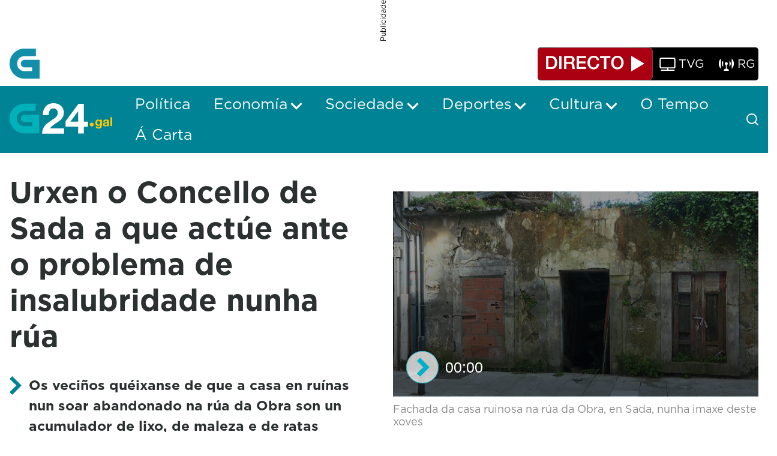

--- FILE ---
content_type: text/html;charset=UTF-8
request_url: https://www.g24.gal/-/urxen-ao-concello-de-sada-a-que-actue-ante-o-problema-de-insalubridade-nunha-rua-da-vila
body_size: 32896
content:
































	
		
			<!DOCTYPE html>




























































<html class="ltr" dir="ltr" lang="gl-ES">

<head>
	<title>Urxen o Concello de Sada a que actúe ante o problema de insalubridade nunha rúa - G24</title>

	<meta content="initial-scale=1.0, width=device-width" name="viewport" />
































<meta content="text/html; charset=UTF-8" http-equiv="content-type" />












<script type="importmap">{"imports":{"@clayui/breadcrumb":"/o/frontend-taglib-clay/__liferay__/exports/@clayui$breadcrumb.js","@clayui/form":"/o/frontend-taglib-clay/__liferay__/exports/@clayui$form.js","react-dom":"/o/frontend-js-react-web/__liferay__/exports/react-dom.js","@clayui/popover":"/o/frontend-taglib-clay/__liferay__/exports/@clayui$popover.js","@clayui/charts":"/o/frontend-taglib-clay/__liferay__/exports/@clayui$charts.js","@clayui/shared":"/o/frontend-taglib-clay/__liferay__/exports/@clayui$shared.js","@clayui/localized-input":"/o/frontend-taglib-clay/__liferay__/exports/@clayui$localized-input.js","@clayui/modal":"/o/frontend-taglib-clay/__liferay__/exports/@clayui$modal.js","@clayui/empty-state":"/o/frontend-taglib-clay/__liferay__/exports/@clayui$empty-state.js","@clayui/color-picker":"/o/frontend-taglib-clay/__liferay__/exports/@clayui$color-picker.js","@clayui/navigation-bar":"/o/frontend-taglib-clay/__liferay__/exports/@clayui$navigation-bar.js","react":"/o/frontend-js-react-web/__liferay__/exports/react.js","@clayui/pagination":"/o/frontend-taglib-clay/__liferay__/exports/@clayui$pagination.js","@clayui/icon":"/o/frontend-taglib-clay/__liferay__/exports/@clayui$icon.js","@clayui/table":"/o/frontend-taglib-clay/__liferay__/exports/@clayui$table.js","@clayui/autocomplete":"/o/frontend-taglib-clay/__liferay__/exports/@clayui$autocomplete.js","@clayui/slider":"/o/frontend-taglib-clay/__liferay__/exports/@clayui$slider.js","@clayui/management-toolbar":"/o/frontend-taglib-clay/__liferay__/exports/@clayui$management-toolbar.js","@clayui/multi-select":"/o/frontend-taglib-clay/__liferay__/exports/@clayui$multi-select.js","@clayui/nav":"/o/frontend-taglib-clay/__liferay__/exports/@clayui$nav.js","@clayui/time-picker":"/o/frontend-taglib-clay/__liferay__/exports/@clayui$time-picker.js","@clayui/provider":"/o/frontend-taglib-clay/__liferay__/exports/@clayui$provider.js","@clayui/upper-toolbar":"/o/frontend-taglib-clay/__liferay__/exports/@clayui$upper-toolbar.js","@clayui/loading-indicator":"/o/frontend-taglib-clay/__liferay__/exports/@clayui$loading-indicator.js","@clayui/panel":"/o/frontend-taglib-clay/__liferay__/exports/@clayui$panel.js","@clayui/drop-down":"/o/frontend-taglib-clay/__liferay__/exports/@clayui$drop-down.js","@clayui/list":"/o/frontend-taglib-clay/__liferay__/exports/@clayui$list.js","@clayui/date-picker":"/o/frontend-taglib-clay/__liferay__/exports/@clayui$date-picker.js","@clayui/label":"/o/frontend-taglib-clay/__liferay__/exports/@clayui$label.js","@clayui/data-provider":"/o/frontend-taglib-clay/__liferay__/exports/@clayui$data-provider.js","@liferay/frontend-js-api/data-set":"/o/frontend-js-dependencies-web/__liferay__/exports/@liferay$js-api$data-set.js","@clayui/core":"/o/frontend-taglib-clay/__liferay__/exports/@clayui$core.js","@liferay/language/":"/o/js/language/","@clayui/pagination-bar":"/o/frontend-taglib-clay/__liferay__/exports/@clayui$pagination-bar.js","@clayui/layout":"/o/frontend-taglib-clay/__liferay__/exports/@clayui$layout.js","@clayui/multi-step-nav":"/o/frontend-taglib-clay/__liferay__/exports/@clayui$multi-step-nav.js","@liferay/frontend-js-api":"/o/frontend-js-dependencies-web/__liferay__/exports/@liferay$js-api.js","@clayui/css":"/o/frontend-taglib-clay/__liferay__/exports/@clayui$css.js","@clayui/toolbar":"/o/frontend-taglib-clay/__liferay__/exports/@clayui$toolbar.js","@clayui/alert":"/o/frontend-taglib-clay/__liferay__/exports/@clayui$alert.js","@clayui/badge":"/o/frontend-taglib-clay/__liferay__/exports/@clayui$badge.js","@clayui/link":"/o/frontend-taglib-clay/__liferay__/exports/@clayui$link.js","@clayui/card":"/o/frontend-taglib-clay/__liferay__/exports/@clayui$card.js","@clayui/progress-bar":"/o/frontend-taglib-clay/__liferay__/exports/@clayui$progress-bar.js","@clayui/tooltip":"/o/frontend-taglib-clay/__liferay__/exports/@clayui$tooltip.js","@clayui/button":"/o/frontend-taglib-clay/__liferay__/exports/@clayui$button.js","@clayui/tabs":"/o/frontend-taglib-clay/__liferay__/exports/@clayui$tabs.js","@clayui/sticker":"/o/frontend-taglib-clay/__liferay__/exports/@clayui$sticker.js"},"scopes":{}}</script><script data-senna-track="temporary">var Liferay = window.Liferay || {};Liferay.Icons = Liferay.Icons || {};Liferay.Icons.controlPanelSpritemap = 'https://www.g24.gal/o/admin-theme/images/clay/icons.svg'; Liferay.Icons.spritemap = 'https://www.g24.gal/o/crtvg-base-theme/images/clay/icons.svg';</script>
<script data-senna-track="permanent" type="text/javascript">window.Liferay = window.Liferay || {}; window.Liferay.CSP = {nonce: ''};</script>
<link data-senna-track="temporary" href="https://www.g24.gal/-/urxen-ao-concello-de-sada-a-que-actue-ante-o-problema-de-insalubridade-nunha-rua-da-vila" rel="canonical" />
<link data-senna-track="temporary" href="https://www.g24.gal/-/urxen-ao-concello-de-sada-a-que-actue-ante-o-problema-de-insalubridade-nunha-rua-da-vila" hreflang="gl-ES" rel="alternate" />
<link data-senna-track="temporary" href="https://www.g24.gal/-/urxen-ao-concello-de-sada-a-que-actue-ante-o-problema-de-insalubridade-nunha-rua-da-vila" hreflang="x-default" rel="alternate" />

<meta property="og:locale" content="gl_ES">
<meta property="og:locale:alternate" content="gl_ES">
<meta property="og:site_name" content="G24">
<meta property="og:title" content="Urxen o Concello de Sada a que actúe ante o problema de insalubridade nunha rúa - G24">
<meta property="og:type" content="website">
<meta property="og:url" content="https://www.g24.gal/-/urxen-ao-concello-de-sada-a-que-actue-ante-o-problema-de-insalubridade-nunha-rua-da-vila">


<link href="https://www.g24.gal/o/crtvg-base-theme/images/favicon.ico" rel="apple-touch-icon" />
<link href="https://www.g24.gal/o/crtvg-base-theme/images/favicon.ico" rel="icon" />



<link class="lfr-css-file" data-senna-track="temporary" href="https://www.g24.gal/o/crtvg-base-theme/css/clay.css?browserId=chrome&amp;themeId=crtvgbasetheme_WAR_crtvgbasetheme&amp;minifierType=css&amp;languageId=gl_ES&amp;t=1765437008000" id="liferayAUICSS" rel="stylesheet" type="text/css" />









	<link href="/combo?browserId=chrome&amp;minifierType=css&amp;themeId=crtvgbasetheme_WAR_crtvgbasetheme&amp;languageId=gl_ES&amp;com_liferay_asset_publisher_web_portlet_AssetPublisherPortlet:%2Fo%2Fasset-publisher-web%2Fcss%2Fmain.css&amp;com_liferay_journal_content_web_portlet_JournalContentPortlet_INSTANCE_crtvgFooterAdContent:%2Fo%2Fjournal-content-web%2Fcss%2Fmain.css&amp;com_liferay_portal_search_web_search_bar_portlet_SearchBarPortlet_INSTANCE_crtvMainSearchbar:%2Fo%2Fportal-search-web%2Fcss%2Fmain.css&amp;com_liferay_product_navigation_product_menu_web_portlet_ProductMenuPortlet:%2Fo%2Fproduct-navigation-product-menu-web%2Fcss%2Fmain.css&amp;com_liferay_product_navigation_user_personal_bar_web_portlet_ProductNavigationUserPersonalBarPortlet:%2Fo%2Fproduct-navigation-user-personal-bar-web%2Fcss%2Fmain.css&amp;com_liferay_site_navigation_menu_web_portlet_SiteNavigationMenuPortlet:%2Fo%2Fsite-navigation-menu-web%2Fcss%2Fmain.css&amp;t=1765437008000" rel="stylesheet" type="text/css"
 data-senna-track="temporary" id="dd9d79a7" />








<script type="text/javascript" data-senna-track="temporary">
	// <![CDATA[
		var Liferay = Liferay || {};

		Liferay.Browser = {
			acceptsGzip: function() {
				return true;
			},

			

			getMajorVersion: function() {
				return 131.0;
			},

			getRevision: function() {
				return '537.36';
			},
			getVersion: function() {
				return '131.0';
			},

			

			isAir: function() {
				return false;
			},
			isChrome: function() {
				return true;
			},
			isEdge: function() {
				return false;
			},
			isFirefox: function() {
				return false;
			},
			isGecko: function() {
				return true;
			},
			isIe: function() {
				return false;
			},
			isIphone: function() {
				return false;
			},
			isLinux: function() {
				return false;
			},
			isMac: function() {
				return true;
			},
			isMobile: function() {
				return false;
			},
			isMozilla: function() {
				return false;
			},
			isOpera: function() {
				return false;
			},
			isRtf: function() {
				return true;
			},
			isSafari: function() {
				return true;
			},
			isSun: function() {
				return false;
			},
			isWebKit: function() {
				return true;
			},
			isWindows: function() {
				return false;
			}
		};

		Liferay.Data = Liferay.Data || {};

		Liferay.Data.ICONS_INLINE_SVG = true;

		Liferay.Data.NAV_SELECTOR = '#navigation';

		Liferay.Data.NAV_SELECTOR_MOBILE = '#navigationCollapse';

		Liferay.Data.isCustomizationView = function() {
			return false;
		};

		Liferay.Data.notices = [
			
		];

		(function () {
			var available = {};

			var direction = {};

			

				available['gl_ES'] = 'galego\x20\x28España\x29';
				direction['gl_ES'] = 'ltr';

			

			Liferay.Language = {
				_cache: {},
				available,
				direction,
				get: function(key) {
					let value = Liferay.Language._cache[key];

					if (value === undefined) {
						value = key;
					}

					return value;
				}
			};
		})();

		var featureFlags = {"LPD-10964":false,"LPS-193884":false,"LPS-178642":false,"LPD-11253":false,"LPS-193005":false,"LPS-187284":false,"LPS-187285":false,"LPD-11377":false,"LPD-10562":false,"LPS-114786":false,"COMMERCE-8087":false,"LPD-13311":true,"LRAC-10757":false,"LPS-180090":false,"LPS-178052":false,"LPS-189856":false,"LPD-21414":false,"LPD-19465":false,"LPS-187436":false,"LPS-185892":false,"LPS-186620":false,"LPS-184404":false,"LPS-198183":false,"LPD-15729":false,"LPS-171364":false,"LPD-6378":false,"LPS-153714":false,"LPS-96845":false,"LPD-11848":false,"LPS-170670":false,"LPS-169981":false,"LPS-153839":false,"LPS-177027":false,"LPD-11003":false,"LPD-19843":false,"LPS-114700":false,"LPS-135430":false,"LPD-36053":false,"LPS-134060":false,"LPS-164563":false,"LPS-122920":false,"LPD-27222":false,"LPS-199086":false,"LPS-203351":false,"LPD-10588":false,"LPD-13778":true,"LPD-11313":false,"LPD-6368":false,"LPD-10701":false,"LPD-10703":false,"LPS-202104":false,"LPD-19955":false,"LPS-187142":false,"LPD-15596":false,"LPD-11232":false,"LPS-196935":true,"LPS-176691":false,"LPS-197909":false,"LPD-21636":false,"LPD-29516":false,"COMMERCE-8949":false,"LPD-25799":false,"LPD-11228":false,"LPD-30087":false,"LPS-153813":false,"LPS-174455":false,"LPD-17809":false,"COMMERCE-13024":false,"LPS-165482":false,"LPS-193551":false,"LPS-197477":false,"LPD-17965":false,"LPS-174816":false,"LPS-186360":false,"LPS-153332":false,"LPS-179669":false,"LPS-174417":false,"LPD-11147":false,"LPD-31212":false,"LPD-18221":false,"LPS-155284":false,"LRAC-15017":false,"LPD-19870":false,"LPS-200108":false,"LPS-159643":false,"LPS-161033":false,"LPS-164948":false,"LPS-188058":false,"LPS-129412":false,"LPD-24498":false,"LPD-21265":false,"LPS-169837":false,"LPD-20379":false,"LPD-20213":false};

		Liferay.FeatureFlags = Object.keys(featureFlags).reduce(
			(acc, key) => ({
				...acc, [key]: featureFlags[key] === 'true' || featureFlags[key] === true
			}), {}
		);

		Liferay.PortletKeys = {
			DOCUMENT_LIBRARY: 'com_liferay_document_library_web_portlet_DLPortlet',
			DYNAMIC_DATA_MAPPING: 'com_liferay_dynamic_data_mapping_web_portlet_DDMPortlet',
			ITEM_SELECTOR: 'com_liferay_item_selector_web_portlet_ItemSelectorPortlet'
		};

		Liferay.PropsValues = {
			JAVASCRIPT_SINGLE_PAGE_APPLICATION_TIMEOUT: 0,
			UPLOAD_SERVLET_REQUEST_IMPL_MAX_SIZE: 128849018880
		};

		Liferay.ThemeDisplay = {

			

			
				getLayoutId: function() {
					return '19';
				},

				

				getLayoutRelativeControlPanelURL: function() {
					return '/group/guest/~/control_panel/manage?p_p_id=com_liferay_asset_publisher_web_portlet_AssetPublisherPortlet_INSTANCE_OIl3AEEbpbqB';
				},

				getLayoutRelativeURL: function() {
					return '/detalle-noticia';
				},
				getLayoutURL: function() {
					return 'https://www.g24.gal/detalle-noticia';
				},
				getParentLayoutId: function() {
					return '0';
				},
				isControlPanel: function() {
					return false;
				},
				isPrivateLayout: function() {
					return 'false';
				},
				isVirtualLayout: function() {
					return false;
				},
			

			getBCP47LanguageId: function() {
				return 'gl-ES';
			},
			getCanonicalURL: function() {

				

				return 'https\x3a\x2f\x2fwww\x2eg24\x2egal\x2f-\x2furxen-ao-concello-de-sada-a-que-actue-ante-o-problema-de-insalubridade-nunha-rua-da-vila';
			},
			getCDNBaseURL: function() {
				return 'https://www.g24.gal';
			},
			getCDNDynamicResourcesHost: function() {
				return '';
			},
			getCDNHost: function() {
				return '';
			},
			getCompanyGroupId: function() {
				return '20123';
			},
			getCompanyId: function() {
				return '20097';
			},
			getDefaultLanguageId: function() {
				return 'gl_ES';
			},
			getDoAsUserIdEncoded: function() {
				return '';
			},
			getLanguageId: function() {
				return 'gl_ES';
			},
			getParentGroupId: function() {
				return '20121';
			},
			getPathContext: function() {
				return '';
			},
			getPathImage: function() {
				return '/image';
			},
			getPathJavaScript: function() {
				return '/o/frontend-js-web';
			},
			getPathMain: function() {
				return '/c';
			},
			getPathThemeImages: function() {
				return 'https://www.g24.gal/o/crtvg-base-theme/images';
			},
			getPathThemeRoot: function() {
				return '/o/crtvg-base-theme';
			},
			getPlid: function() {
				return '31';
			},
			getPortalURL: function() {
				return 'https://www.g24.gal';
			},
			getRealUserId: function() {
				return '20102';
			},
			getRemoteAddr: function() {
				return '3.16.15.16';
			},
			getRemoteHost: function() {
				return '3.16.15.16';
			},
			getScopeGroupId: function() {
				return '20121';
			},
			getScopeGroupIdOrLiveGroupId: function() {
				return '20121';
			},
			getSessionId: function() {
				return '';
			},
			getSiteAdminURL: function() {
				return 'https://www.g24.gal/group/guest/~/control_panel/manage?p_p_lifecycle=0&p_p_state=maximized&p_p_mode=view';
			},
			getSiteGroupId: function() {
				return '20121';
			},
			getURLControlPanel: function() {
				return '/group/control_panel?refererPlid=31';
			},
			getURLHome: function() {
				return 'https\x3a\x2f\x2fwww\x2eg24\x2egal\x2fweb\x2fguest';
			},
			getUserEmailAddress: function() {
				return '';
			},
			getUserId: function() {
				return '20102';
			},
			getUserName: function() {
				return '';
			},
			isAddSessionIdToURL: function() {
				return false;
			},
			isImpersonated: function() {
				return false;
			},
			isSignedIn: function() {
				return false;
			},

			isStagedPortlet: function() {
				
					
						return true;
					
					
			},

			isStateExclusive: function() {
				return false;
			},
			isStateMaximized: function() {
				return false;
			},
			isStatePopUp: function() {
				return false;
			}
		};

		var themeDisplay = Liferay.ThemeDisplay;

		Liferay.AUI = {

			

			getCombine: function() {
				return true;
			},
			getComboPath: function() {
				return '/combo/?browserId=chrome&minifierType=&languageId=gl_ES&t=1744179207524&';
			},
			getDateFormat: function() {
				return '%d/%m/%Y';
			},
			getEditorCKEditorPath: function() {
				return '/o/frontend-editor-ckeditor-web';
			},
			getFilter: function() {
				var filter = 'raw';

				
					
						filter = 'min';
					
					

				return filter;
			},
			getFilterConfig: function() {
				var instance = this;

				var filterConfig = null;

				if (!instance.getCombine()) {
					filterConfig = {
						replaceStr: '.js' + instance.getStaticResourceURLParams(),
						searchExp: '\\.js$'
					};
				}

				return filterConfig;
			},
			getJavaScriptRootPath: function() {
				return '/o/frontend-js-web';
			},
			getPortletRootPath: function() {
				return '/html/portlet';
			},
			getStaticResourceURLParams: function() {
				return '?browserId=chrome&minifierType=&languageId=gl_ES&t=1744179207524';
			}
		};

		Liferay.authToken = '71FUHNix';

		

		Liferay.currentURL = '\x2f-\x2furxen-ao-concello-de-sada-a-que-actue-ante-o-problema-de-insalubridade-nunha-rua-da-vila';
		Liferay.currentURLEncoded = '\x252F-\x252Furxen-ao-concello-de-sada-a-que-actue-ante-o-problema-de-insalubridade-nunha-rua-da-vila';
	// ]]>
</script>

<script data-senna-track="temporary" type="text/javascript">window.__CONFIG__= {basePath: '',combine: true, defaultURLParams: null, explainResolutions: false, exposeGlobal: false, logLevel: 'warn', moduleType: 'module', namespace:'Liferay', nonce: '', reportMismatchedAnonymousModules: 'warn', resolvePath: '/o/js_resolve_modules', url: '/combo/?browserId=chrome&minifierType=js&languageId=gl_ES&t=1744179207524&', waitTimeout: 60000};</script><script data-senna-track="permanent" src="/o/frontend-js-loader-modules-extender/loader.js?&mac=9WaMmhziBCkScHZwrrVcOR7VZF4=&browserId=chrome&languageId=gl_ES&minifierType=js" type="text/javascript"></script><script data-senna-track="permanent" src="/combo?browserId=chrome&minifierType=js&languageId=gl_ES&t=1744179207524&/o/frontend-js-aui-web/aui/aui/aui-min.js&/o/frontend-js-aui-web/liferay/modules.js&/o/frontend-js-aui-web/liferay/aui_sandbox.js&/o/frontend-js-aui-web/aui/attribute-base/attribute-base-min.js&/o/frontend-js-aui-web/aui/attribute-complex/attribute-complex-min.js&/o/frontend-js-aui-web/aui/attribute-core/attribute-core-min.js&/o/frontend-js-aui-web/aui/attribute-observable/attribute-observable-min.js&/o/frontend-js-aui-web/aui/attribute-extras/attribute-extras-min.js&/o/frontend-js-aui-web/aui/event-custom-base/event-custom-base-min.js&/o/frontend-js-aui-web/aui/event-custom-complex/event-custom-complex-min.js&/o/frontend-js-aui-web/aui/oop/oop-min.js&/o/frontend-js-aui-web/aui/aui-base-lang/aui-base-lang-min.js&/o/frontend-js-aui-web/liferay/dependency.js&/o/frontend-js-aui-web/liferay/util.js&/o/oauth2-provider-web/js/liferay.js&/o/frontend-js-web/liferay/dom_task_runner.js&/o/frontend-js-web/liferay/events.js&/o/frontend-js-web/liferay/lazy_load.js&/o/frontend-js-web/liferay/liferay.js&/o/frontend-js-web/liferay/global.bundle.js&/o/frontend-js-web/liferay/portlet.js&/o/frontend-js-web/liferay/workflow.js" type="text/javascript"></script>
<script data-senna-track="temporary" type="text/javascript">window.Liferay = Liferay || {}; window.Liferay.OAuth2 = {getAuthorizeURL: function() {return 'https://www.g24.gal/o/oauth2/authorize';}, getBuiltInRedirectURL: function() {return 'https://www.g24.gal/o/oauth2/redirect';}, getIntrospectURL: function() { return 'https://www.g24.gal/o/oauth2/introspect';}, getTokenURL: function() {return 'https://www.g24.gal/o/oauth2/token';}, getUserAgentApplication: function(externalReferenceCode) {return Liferay.OAuth2._userAgentApplications[externalReferenceCode];}, _userAgentApplications: {}}</script><script data-senna-track="temporary" type="text/javascript">try {var MODULE_MAIN='contacts-web@5.0.61/index';var MODULE_PATH='/o/contacts-web';/**
 * SPDX-FileCopyrightText: (c) 2000 Liferay, Inc. https://liferay.com
 * SPDX-License-Identifier: LGPL-2.1-or-later OR LicenseRef-Liferay-DXP-EULA-2.0.0-2023-06
 */

(function () {
	AUI().applyConfig({
		groups: {
			contactscenter: {
				base: MODULE_PATH + '/js/legacy/',
				combine: Liferay.AUI.getCombine(),
				filter: Liferay.AUI.getFilterConfig(),
				modules: {
					'liferay-contacts-center': {
						path: 'main.js',
						requires: [
							'aui-io-plugin-deprecated',
							'aui-toolbar',
							'autocomplete-base',
							'datasource-io',
							'json-parse',
							'liferay-portlet-base',
							'liferay-util-window',
						],
					},
				},
				root: MODULE_PATH + '/js/legacy/',
			},
		},
	});
})();
} catch(error) {console.error(error);}try {var MODULE_MAIN='portal-workflow-kaleo-designer-web@5.0.137/index';var MODULE_PATH='/o/portal-workflow-kaleo-designer-web';/**
 * SPDX-FileCopyrightText: (c) 2000 Liferay, Inc. https://liferay.com
 * SPDX-License-Identifier: LGPL-2.1-or-later OR LicenseRef-Liferay-DXP-EULA-2.0.0-2023-06
 */

(function () {
	AUI().applyConfig({
		groups: {
			'kaleo-designer': {
				base: MODULE_PATH + '/designer/js/legacy/',
				combine: Liferay.AUI.getCombine(),
				filter: Liferay.AUI.getFilterConfig(),
				modules: {
					'liferay-kaleo-designer-autocomplete-util': {
						path: 'autocomplete_util.js',
						requires: ['autocomplete', 'autocomplete-highlighters'],
					},
					'liferay-kaleo-designer-definition-diagram-controller': {
						path: 'definition_diagram_controller.js',
						requires: [
							'liferay-kaleo-designer-field-normalizer',
							'liferay-kaleo-designer-utils',
						],
					},
					'liferay-kaleo-designer-dialogs': {
						path: 'dialogs.js',
						requires: ['liferay-util-window'],
					},
					'liferay-kaleo-designer-editors': {
						path: 'editors.js',
						requires: [
							'aui-ace-editor',
							'aui-ace-editor-mode-xml',
							'aui-base',
							'aui-datatype',
							'aui-node',
							'liferay-kaleo-designer-autocomplete-util',
							'liferay-kaleo-designer-utils',
						],
					},
					'liferay-kaleo-designer-field-normalizer': {
						path: 'field_normalizer.js',
						requires: ['liferay-kaleo-designer-remote-services'],
					},
					'liferay-kaleo-designer-nodes': {
						path: 'nodes.js',
						requires: [
							'aui-datatable',
							'aui-datatype',
							'aui-diagram-builder',
							'liferay-kaleo-designer-editors',
							'liferay-kaleo-designer-utils',
						],
					},
					'liferay-kaleo-designer-remote-services': {
						path: 'remote_services.js',
						requires: ['aui-io'],
					},
					'liferay-kaleo-designer-templates': {
						path: 'templates.js',
						requires: ['aui-tpl-snippets-deprecated'],
					},
					'liferay-kaleo-designer-utils': {
						path: 'utils.js',
						requires: [],
					},
					'liferay-kaleo-designer-xml-definition': {
						path: 'xml_definition.js',
						requires: [
							'aui-base',
							'aui-component',
							'dataschema-xml',
							'datatype-xml',
						],
					},
					'liferay-kaleo-designer-xml-definition-serializer': {
						path: 'xml_definition_serializer.js',
						requires: ['escape', 'liferay-kaleo-designer-xml-util'],
					},
					'liferay-kaleo-designer-xml-util': {
						path: 'xml_util.js',
						requires: ['aui-base'],
					},
					'liferay-portlet-kaleo-designer': {
						path: 'main.js',
						requires: [
							'aui-ace-editor',
							'aui-ace-editor-mode-xml',
							'aui-tpl-snippets-deprecated',
							'dataschema-xml',
							'datasource',
							'datatype-xml',
							'event-valuechange',
							'io-form',
							'liferay-kaleo-designer-autocomplete-util',
							'liferay-kaleo-designer-editors',
							'liferay-kaleo-designer-nodes',
							'liferay-kaleo-designer-remote-services',
							'liferay-kaleo-designer-utils',
							'liferay-kaleo-designer-xml-util',
							'liferay-util-window',
						],
					},
				},
				root: MODULE_PATH + '/designer/js/legacy/',
			},
		},
	});
})();
} catch(error) {console.error(error);}try {var MODULE_MAIN='dynamic-data-mapping-web@5.0.108/index';var MODULE_PATH='/o/dynamic-data-mapping-web';/**
 * SPDX-FileCopyrightText: (c) 2000 Liferay, Inc. https://liferay.com
 * SPDX-License-Identifier: LGPL-2.1-or-later OR LicenseRef-Liferay-DXP-EULA-2.0.0-2023-06
 */

(function () {
	const LiferayAUI = Liferay.AUI;

	AUI().applyConfig({
		groups: {
			ddm: {
				base: MODULE_PATH + '/js/legacy/',
				combine: Liferay.AUI.getCombine(),
				filter: LiferayAUI.getFilterConfig(),
				modules: {
					'liferay-ddm-form': {
						path: 'ddm_form.js',
						requires: [
							'aui-base',
							'aui-datatable',
							'aui-datatype',
							'aui-image-viewer',
							'aui-parse-content',
							'aui-set',
							'aui-sortable-list',
							'json',
							'liferay-form',
							'liferay-map-base',
							'liferay-translation-manager',
							'liferay-util-window',
						],
					},
					'liferay-portlet-dynamic-data-mapping': {
						condition: {
							trigger: 'liferay-document-library',
						},
						path: 'main.js',
						requires: [
							'arraysort',
							'aui-form-builder-deprecated',
							'aui-form-validator',
							'aui-map',
							'aui-text-unicode',
							'json',
							'liferay-menu',
							'liferay-translation-manager',
							'liferay-util-window',
							'text',
						],
					},
					'liferay-portlet-dynamic-data-mapping-custom-fields': {
						condition: {
							trigger: 'liferay-document-library',
						},
						path: 'custom_fields.js',
						requires: ['liferay-portlet-dynamic-data-mapping'],
					},
				},
				root: MODULE_PATH + '/js/legacy/',
			},
		},
	});
})();
} catch(error) {console.error(error);}try {var MODULE_MAIN='frontend-editor-alloyeditor-web@5.0.51/index';var MODULE_PATH='/o/frontend-editor-alloyeditor-web';/**
 * SPDX-FileCopyrightText: (c) 2000 Liferay, Inc. https://liferay.com
 * SPDX-License-Identifier: LGPL-2.1-or-later OR LicenseRef-Liferay-DXP-EULA-2.0.0-2023-06
 */

(function () {
	AUI().applyConfig({
		groups: {
			alloyeditor: {
				base: MODULE_PATH + '/js/legacy/',
				combine: Liferay.AUI.getCombine(),
				filter: Liferay.AUI.getFilterConfig(),
				modules: {
					'liferay-alloy-editor': {
						path: 'alloyeditor.js',
						requires: [
							'aui-component',
							'liferay-portlet-base',
							'timers',
						],
					},
					'liferay-alloy-editor-source': {
						path: 'alloyeditor_source.js',
						requires: [
							'aui-debounce',
							'liferay-fullscreen-source-editor',
							'liferay-source-editor',
							'plugin',
						],
					},
				},
				root: MODULE_PATH + '/js/legacy/',
			},
		},
	});
})();
} catch(error) {console.error(error);}try {var MODULE_MAIN='exportimport-web@5.0.92/index';var MODULE_PATH='/o/exportimport-web';/**
 * SPDX-FileCopyrightText: (c) 2000 Liferay, Inc. https://liferay.com
 * SPDX-License-Identifier: LGPL-2.1-or-later OR LicenseRef-Liferay-DXP-EULA-2.0.0-2023-06
 */

(function () {
	AUI().applyConfig({
		groups: {
			exportimportweb: {
				base: MODULE_PATH + '/js/legacy/',
				combine: Liferay.AUI.getCombine(),
				filter: Liferay.AUI.getFilterConfig(),
				modules: {
					'liferay-export-import-export-import': {
						path: 'main.js',
						requires: [
							'aui-datatype',
							'aui-dialog-iframe-deprecated',
							'aui-modal',
							'aui-parse-content',
							'aui-toggler',
							'liferay-portlet-base',
							'liferay-util-window',
						],
					},
				},
				root: MODULE_PATH + '/js/legacy/',
			},
		},
	});
})();
} catch(error) {console.error(error);}try {var MODULE_MAIN='@liferay/frontend-js-state-web@1.0.25/index';var MODULE_PATH='/o/frontend-js-state-web';/**
 * SPDX-FileCopyrightText: (c) 2000 Liferay, Inc. https://liferay.com
 * SPDX-License-Identifier: LGPL-2.1-or-later OR LicenseRef-Liferay-DXP-EULA-2.0.0-2023-06
 */

(function () {
	AUI().applyConfig({
		groups: {
			state: {

				// eslint-disable-next-line
				mainModule: MODULE_MAIN,
			},
		},
	});
})();
} catch(error) {console.error(error);}try {var MODULE_MAIN='@liferay/document-library-web@6.0.188/index';var MODULE_PATH='/o/document-library-web';/**
 * SPDX-FileCopyrightText: (c) 2000 Liferay, Inc. https://liferay.com
 * SPDX-License-Identifier: LGPL-2.1-or-later OR LicenseRef-Liferay-DXP-EULA-2.0.0-2023-06
 */

(function () {
	AUI().applyConfig({
		groups: {
			dl: {
				base: MODULE_PATH + '/js/legacy/',
				combine: Liferay.AUI.getCombine(),
				filter: Liferay.AUI.getFilterConfig(),
				modules: {
					'document-library-upload-component': {
						path: 'DocumentLibraryUpload.js',
						requires: [
							'aui-component',
							'aui-data-set-deprecated',
							'aui-overlay-manager-deprecated',
							'aui-overlay-mask-deprecated',
							'aui-parse-content',
							'aui-progressbar',
							'aui-template-deprecated',
							'liferay-search-container',
							'querystring-parse-simple',
							'uploader',
						],
					},
				},
				root: MODULE_PATH + '/js/legacy/',
			},
		},
	});
})();
} catch(error) {console.error(error);}try {var MODULE_MAIN='@liferay/frontend-js-react-web@5.0.45/index';var MODULE_PATH='/o/frontend-js-react-web';/**
 * SPDX-FileCopyrightText: (c) 2000 Liferay, Inc. https://liferay.com
 * SPDX-License-Identifier: LGPL-2.1-or-later OR LicenseRef-Liferay-DXP-EULA-2.0.0-2023-06
 */

(function () {
	AUI().applyConfig({
		groups: {
			react: {

				// eslint-disable-next-line
				mainModule: MODULE_MAIN,
			},
		},
	});
})();
} catch(error) {console.error(error);}try {var MODULE_MAIN='staging-processes-web@5.0.60/index';var MODULE_PATH='/o/staging-processes-web';/**
 * SPDX-FileCopyrightText: (c) 2000 Liferay, Inc. https://liferay.com
 * SPDX-License-Identifier: LGPL-2.1-or-later OR LicenseRef-Liferay-DXP-EULA-2.0.0-2023-06
 */

(function () {
	AUI().applyConfig({
		groups: {
			stagingprocessesweb: {
				base: MODULE_PATH + '/js/legacy/',
				combine: Liferay.AUI.getCombine(),
				filter: Liferay.AUI.getFilterConfig(),
				modules: {
					'liferay-staging-processes-export-import': {
						path: 'main.js',
						requires: [
							'aui-datatype',
							'aui-dialog-iframe-deprecated',
							'aui-modal',
							'aui-parse-content',
							'aui-toggler',
							'liferay-portlet-base',
							'liferay-util-window',
						],
					},
				},
				root: MODULE_PATH + '/js/legacy/',
			},
		},
	});
})();
} catch(error) {console.error(error);}try {var MODULE_MAIN='frontend-js-components-web@2.0.72/index';var MODULE_PATH='/o/frontend-js-components-web';/**
 * SPDX-FileCopyrightText: (c) 2000 Liferay, Inc. https://liferay.com
 * SPDX-License-Identifier: LGPL-2.1-or-later OR LicenseRef-Liferay-DXP-EULA-2.0.0-2023-06
 */

(function () {
	AUI().applyConfig({
		groups: {
			components: {

				// eslint-disable-next-line
				mainModule: MODULE_MAIN,
			},
		},
	});
})();
} catch(error) {console.error(error);}try {var MODULE_MAIN='portal-search-web@6.0.139/index';var MODULE_PATH='/o/portal-search-web';/**
 * SPDX-FileCopyrightText: (c) 2000 Liferay, Inc. https://liferay.com
 * SPDX-License-Identifier: LGPL-2.1-or-later OR LicenseRef-Liferay-DXP-EULA-2.0.0-2023-06
 */

(function () {
	AUI().applyConfig({
		groups: {
			search: {
				base: MODULE_PATH + '/js/',
				combine: Liferay.AUI.getCombine(),
				filter: Liferay.AUI.getFilterConfig(),
				modules: {
					'liferay-search-date-facet': {
						path: 'date_facet.js',
						requires: ['aui-form-validator'],
					},
				},
				root: MODULE_PATH + '/js/',
			},
		},
	});
})();
} catch(error) {console.error(error);}try {var MODULE_MAIN='calendar-web@5.0.98/index';var MODULE_PATH='/o/calendar-web';/**
 * SPDX-FileCopyrightText: (c) 2000 Liferay, Inc. https://liferay.com
 * SPDX-License-Identifier: LGPL-2.1-or-later OR LicenseRef-Liferay-DXP-EULA-2.0.0-2023-06
 */

(function () {
	AUI().applyConfig({
		groups: {
			calendar: {
				base: MODULE_PATH + '/js/legacy/',
				combine: Liferay.AUI.getCombine(),
				filter: Liferay.AUI.getFilterConfig(),
				modules: {
					'liferay-calendar-a11y': {
						path: 'calendar_a11y.js',
						requires: ['calendar'],
					},
					'liferay-calendar-container': {
						path: 'calendar_container.js',
						requires: [
							'aui-alert',
							'aui-base',
							'aui-component',
							'liferay-portlet-base',
						],
					},
					'liferay-calendar-date-picker-sanitizer': {
						path: 'date_picker_sanitizer.js',
						requires: ['aui-base'],
					},
					'liferay-calendar-interval-selector': {
						path: 'interval_selector.js',
						requires: ['aui-base', 'liferay-portlet-base'],
					},
					'liferay-calendar-interval-selector-scheduler-event-link': {
						path: 'interval_selector_scheduler_event_link.js',
						requires: ['aui-base', 'liferay-portlet-base'],
					},
					'liferay-calendar-list': {
						path: 'calendar_list.js',
						requires: [
							'aui-template-deprecated',
							'liferay-scheduler',
						],
					},
					'liferay-calendar-message-util': {
						path: 'message_util.js',
						requires: ['liferay-util-window'],
					},
					'liferay-calendar-recurrence-converter': {
						path: 'recurrence_converter.js',
						requires: [],
					},
					'liferay-calendar-recurrence-dialog': {
						path: 'recurrence.js',
						requires: [
							'aui-base',
							'liferay-calendar-recurrence-util',
						],
					},
					'liferay-calendar-recurrence-util': {
						path: 'recurrence_util.js',
						requires: ['aui-base', 'liferay-util-window'],
					},
					'liferay-calendar-reminders': {
						path: 'calendar_reminders.js',
						requires: ['aui-base'],
					},
					'liferay-calendar-remote-services': {
						path: 'remote_services.js',
						requires: [
							'aui-base',
							'aui-component',
							'liferay-calendar-util',
							'liferay-portlet-base',
						],
					},
					'liferay-calendar-session-listener': {
						path: 'session_listener.js',
						requires: ['aui-base', 'liferay-scheduler'],
					},
					'liferay-calendar-simple-color-picker': {
						path: 'simple_color_picker.js',
						requires: ['aui-base', 'aui-template-deprecated'],
					},
					'liferay-calendar-simple-menu': {
						path: 'simple_menu.js',
						requires: [
							'aui-base',
							'aui-template-deprecated',
							'event-outside',
							'event-touch',
							'widget-modality',
							'widget-position',
							'widget-position-align',
							'widget-position-constrain',
							'widget-stack',
							'widget-stdmod',
						],
					},
					'liferay-calendar-util': {
						path: 'calendar_util.js',
						requires: [
							'aui-datatype',
							'aui-io',
							'aui-scheduler',
							'aui-toolbar',
							'autocomplete',
							'autocomplete-highlighters',
						],
					},
					'liferay-scheduler': {
						path: 'scheduler.js',
						requires: [
							'async-queue',
							'aui-datatype',
							'aui-scheduler',
							'dd-plugin',
							'liferay-calendar-a11y',
							'liferay-calendar-message-util',
							'liferay-calendar-recurrence-converter',
							'liferay-calendar-recurrence-util',
							'liferay-calendar-util',
							'liferay-scheduler-event-recorder',
							'liferay-scheduler-models',
							'promise',
							'resize-plugin',
						],
					},
					'liferay-scheduler-event-recorder': {
						path: 'scheduler_event_recorder.js',
						requires: [
							'dd-plugin',
							'liferay-calendar-util',
							'resize-plugin',
						],
					},
					'liferay-scheduler-models': {
						path: 'scheduler_models.js',
						requires: [
							'aui-datatype',
							'dd-plugin',
							'liferay-calendar-util',
						],
					},
				},
				root: MODULE_PATH + '/js/legacy/',
			},
		},
	});
})();
} catch(error) {console.error(error);}</script>




<script type="text/javascript" data-senna-track="temporary">
	// <![CDATA[
		
			
				
		

		
	// ]]>
</script>





	
		

			

			
		
		



	
		

			

			
		
		



	
		

			

			
		
	












	













	    	<meta property="og:type" content="article" />
    	<meta property="og:title" content="Urxen o Concello de Sada a que actúe ante o problema de insalubridade nunha rúa" />
    	<meta name="twitter:title" content="Urxen o Concello de Sada a que actúe ante o problema de insalubridade nunha rúa" />
    	    <meta property="og:description" content="Os veciños quéixanse de que a casa en ruínas nun soar abandonado na&amp;nbsp;rúa da Obra son un acumulador de lixo,&amp;nbsp;de maleza e&amp;nbsp;de ratas&amp;nbsp;" />
    	    <meta name="twitter:description" content="Os veciños quéixanse de que a casa en ruínas nun soar abandonado na&amp;nbsp;rúa da Obra son un acumulador de lixo,&amp;nbsp;de maleza e&amp;nbsp;de ratas&amp;nbsp;" />
    	    <meta property="og:image" content="https://www.g24.gal/prog24/2024/20240411/QUEIXASRATASSADA_frame_631.png" />
    	    <meta property="twitter:image" content="https://www.g24.gal/prog24/2024/20240411/QUEIXASRATASSADA_frame_631.png" />
    	<meta property="og:url" content="https://www.g24.gal/-/urxen-ao-concello-de-sada-a-que-actue-ante-o-problema-de-insalubridade-nunha-rua-da-vila" />
    	<meta property="og:site_name" content="G24" />
    	<meta name="twitter:site" content="@G24Noticias" />










<link class="lfr-css-file" data-senna-track="temporary" href="https://www.g24.gal/o/crtvg-base-theme/css/main.css?browserId=chrome&amp;themeId=crtvgbasetheme_WAR_crtvgbasetheme&amp;minifierType=css&amp;languageId=gl_ES&amp;t=1765437008000" id="liferayThemeCSS" rel="stylesheet" type="text/css" />








	<style data-senna-track="temporary" type="text/css">

		

			

		

			

		

			

		

			

		

			

		

			

		

			

		

			

				

					

#p_p_id_com_liferay_portal_search_web_search_bar_portlet_SearchBarPortlet_INSTANCE_crtvMainSearchbar_ .portlet-content {

}




				

			

		

			

		

			

		

			

		

			

		

			

				

					

#p_p_id_com_liferay_site_navigation_menu_web_portlet_SiteNavigationMenuPortlet_INSTANCE_crtvgPolicyFooterNavMenu_ .portlet-content {
background-color: 000000
}




				

			

		

	</style>


<style data-senna-track="temporary" type="text/css">
</style>
<script type="module">
import {init} from '/o/frontend-js-spa-web/__liferay__/index.js';
{
init({"navigationExceptionSelectors":":not([target=\"_blank\"]):not([data-senna-off]):not([data-resource-href]):not([data-cke-saved-href]):not([data-cke-saved-href])","cacheExpirationTime":-1,"clearScreensCache":true,"portletsBlacklist":["com_liferay_login_web_portlet_CreateAccountPortlet","com_liferay_site_navigation_directory_web_portlet_SitesDirectoryPortlet","com_liferay_nested_portlets_web_portlet_NestedPortletsPortlet","com_liferay_questions_web_internal_portlet_QuestionsPortlet","com_liferay_account_admin_web_internal_portlet_AccountUsersRegistrationPortlet","com_liferay_login_web_portlet_ForgotPasswordPortlet","com_liferay_portal_language_override_web_internal_portlet_PLOPortlet","com_liferay_login_web_portlet_LoginPortlet","com_liferay_login_web_portlet_FastLoginPortlet"],"excludedTargetPortlets":["com_liferay_users_admin_web_portlet_UsersAdminPortlet","com_liferay_server_admin_web_portlet_ServerAdminPortlet"],"validStatusCodes":[221,490,494,499,491,492,493,495,220],"debugEnabled":false,"loginRedirect":"","excludedPaths":["/c/document_library","/documents","/image"],"userNotification":{"message":"It looks like this is taking longer than expected.","title":"Vaites","timeout":30000},"requestTimeout":0});
}

</script>









<script type="text/javascript" data-senna-track="temporary">
	if (window.Analytics) {
		window._com_liferay_document_library_analytics_isViewFileEntry = false;
	}
</script>

<script type="text/javascript">
Liferay.on(
	'ddmFieldBlur', function(event) {
		if (window.Analytics) {
			Analytics.send(
				'fieldBlurred',
				'Form',
				{
					fieldName: event.fieldName,
					focusDuration: event.focusDuration,
					formId: event.formId,
					formPageTitle: event.formPageTitle,
					page: event.page,
					title: event.title
				}
			);
		}
	}
);

Liferay.on(
	'ddmFieldFocus', function(event) {
		if (window.Analytics) {
			Analytics.send(
				'fieldFocused',
				'Form',
				{
					fieldName: event.fieldName,
					formId: event.formId,
					formPageTitle: event.formPageTitle,
					page: event.page,
					title:event.title
				}
			);
		}
	}
);

Liferay.on(
	'ddmFormPageShow', function(event) {
		if (window.Analytics) {
			Analytics.send(
				'pageViewed',
				'Form',
				{
					formId: event.formId,
					formPageTitle: event.formPageTitle,
					page: event.page,
					title: event.title
				}
			);
		}
	}
);

Liferay.on(
	'ddmFormSubmit', function(event) {
		if (window.Analytics) {
			Analytics.send(
				'formSubmitted',
				'Form',
				{
					formId: event.formId,
					title: event.title
				}
			);
		}
	}
);

Liferay.on(
	'ddmFormView', function(event) {
		if (window.Analytics) {
			Analytics.send(
				'formViewed',
				'Form',
				{
					formId: event.formId,
					title: event.title
				}
			);
		}
	}
);

</script><script>

</script>

























	
	<!-- Cookies -->

	<script data-senna-track="temporary" type="text/javascript" src="/o/crtvg-base-theme/jwplayer-8.36.6/js/jquery-2.1.1.min.js"></script>
	<script data-senna-track="temporary" type="text/javascript" src="/o/crtvg-base-theme/jwplayer-8.36.6/jwplayer.js"></script>
	<script data-senna-track="temporary" type="text/javascript" src="/o/crtvg-base-theme/jwplayer-8.36.6/jwplayer-key.js"></script>

	<script data-senna-track="temporary" src="https://ced.sascdn.com/tag/774/smart.js" type="application/javascript" async></script>

	<script data-senna-track="temporary" src="https://www.g24.gal/o/crtvg-base-theme/js/CRTVGModule.js" type="text/javascript"></script>
	<script data-senna-track="temporary" src="https://www.g24.gal/o/crtvg-base-theme/js/CRTVGJwplayer.js" type="text/javascript"></script>
	<script data-senna-track="temporary" src="https://www.g24.gal/o/crtvg-base-theme/js/CRTVGSections.js" type="text/javascript"></script>
	<script data-senna-track="temporary" src="https://www.g24.gal/o/crtvg-base-theme/js/CRTVGAdds.js" type="text/javascript"></script>
	<script data-senna-track="temporary" src="https://www.g24.gal/o/crtvg-base-theme/js/CRTVGContent.js" type="text/javascript"></script>
	<script data-senna-track="temporary" src="https://www.g24.gal/o/crtvg-base-theme/js/CRTVGCookiesModule.js" type="text/javascript"></script>
	<script data-senna-track="temporary" src="https://www.g24.gal/o/crtvg-base-theme/js/CRTVGAutoRefreshModule.js" type="text/javascript"></script>

	<script data-senna-track="temporary" src="https://cdn.onesignal.com/sdks/OneSignalSDK.js" async=""></script>


    <!-- Google Tag Manager -->
		<script>(function(w,d,s,l,i){w[l]=w[l]||[];w[l].push({'gtm.start':
		new Date().getTime(),event:'gtm.js'});var f=d.getElementsByTagName(s)[0],
		j=d.createElement(s),dl=l!='dataLayer'?'&l='+l:'';j.async=true;j.src=
		'https://www.googletagmanager.com/gtm.js?id='+i+dl;f.parentNode.insertBefore(j,f);
		})(window,document,'script','dataLayer','GTM-K3XWFC6');</script>
	<!-- End Google Tag Manager -->

	<link rel="apple-touch-icon" href="https://www.g24.gal/o/crtvg-base-theme/images/ios-icon/logo-crtvg-ios.png" />
	<link rel="apple-touch-icon-precomposed" href="https://www.g24.gal/o/crtvg-base-theme/images/ios-icon/logo-crtvg-ios.png" />
	<link rel="apple-touch-icon" sizes="57x57" href="https://www.g24.gal/o/crtvg-base-theme/images/ios-icon/logo-crtvg-ios-57.png" />
	<link rel="apple-touch-icon" sizes="60x60" href="https://www.g24.gal/o/crtvg-base-theme/images/ios-icon/logo-crtvg-ios-60.png" />
	<link rel="apple-touch-icon" sizes="72x72" href="https://www.g24.gal/o/crtvg-base-theme/images/ios-icon/logo-crtvg-ios-72.png" />
	<link rel="apple-touch-icon" sizes="76x76" href="https://www.g24.gal/o/crtvg-base-theme/images/ios-icon/logo-crtvg-ios-76.png" />
	<link rel="apple-touch-icon" sizes="114x114" href="https://www.g24.gal/o/crtvg-base-theme/images/ios-icon/logo-crtvg-ios-114.png" />
	<link rel="apple-touch-icon" sizes="120x120" href="https://www.g24.gal/o/crtvg-base-theme/images/ios-icon/logo-crtvg-ios-120.png" />
	<link rel="apple-touch-icon" sizes="128x128" href="https://www.g24.gal/o/crtvg-base-theme/images/ios-icon/logo-crtvg-ios-128.png" />
	<link rel="apple-touch-icon" sizes="144x144" href="https://www.g24.gal/o/crtvg-base-theme/images/ios-icon/logo-crtvg-ios-144.png" />
	<link rel="apple-touch-icon" sizes="152x152" href="https://www.g24.gal/o/crtvg-base-theme/images/ios-icon/logo-crtvg-ios-152.png" />
	<link rel="apple-touch-icon" sizes="167x167" href="https://www.g24.gal/o/crtvg-base-theme/images/ios-icon/logo-crtvg-ios-167.png" />
	<link rel="apple-touch-icon" sizes="180x180" href="https://www.g24.gal/o/crtvg-base-theme/images/ios-icon/logo-crtvg-ios.png" />

	<script async src='https://securepubads.g.doubleclick.net/tag/js/gpt.js'></script>
	<script>
		window.googletag = window.googletag || { cmd: [] };

		// GPT ad slots
		var anchorSlot;

		googletag.cmd.push(function () {
			var mpu_normal_desktop = googletag.sizeMapping()
					.addSize([768, 200], [[300, 250]])
					.addSize([0, 0], [])
					.build();

			var mpu_normal_movil = googletag.sizeMapping()
					.addSize([768, 200], [])
					.addSize([0, 0], [[300, 250]])
					.build();
			var mpu_grande = googletag.sizeMapping()
					.addSize([0, 0], [[300, 600]])
					.addSize([768, 200], [])
					.build();

			var top_desktop = googletag.sizeMapping()
					.addSize([1024, 200], [[970, 90], [728, 90]])
					.addSize([768, 200], [[728, 90]])
					.addSize([0, 0], [])
					.build();

			var top_billboard = googletag.sizeMapping()
					.addSize([1024, 200], [[970, 250]])
					.addSize([0, 0], [])
					.build();

			var top_movil = googletag.sizeMapping()
					.addSize([768, 200], [])
					.addSize([0, 0], [[320, 100], [320, 50]])
					.build();


			if (window.screen.width < 450) {
				anchorSlot = googletag.defineOutOfPageSlot(
						'/22526134856/crtvg/sticky', googletag.enums.OutOfPageFormat.BOTTOM_ANCHOR);
				if (anchorSlot) {
					anchorSlot
							.setTargeting('formato', 'sticky')
							.addService(googletag.pubads());
				}
			}


			googletag.defineSlot('/22526134856/crtvg/right1', [[300, 250]], 'div-crtvg-right1')
					.defineSizeMapping(mpu_normal_desktop)
					.addService(googletag.pubads());
			googletag.defineSlot('/22526134856/crtvg/right2', [[300, 250]], 'div-crtvg-right2')
					.defineSizeMapping(mpu_normal_desktop)
					.addService(googletag.pubads());
			googletag.defineSlot('/22526134856/crtvg/right3', [[300, 250]], 'div-crtvg-right3')
					.defineSizeMapping(mpu_normal_desktop)
					.addService(googletag.pubads());
			googletag.defineSlot('/22526134856/crtvg/right4', [[300, 250]], 'div-crtvg-right4')
					.defineSizeMapping(mpu_normal_desktop)
					.addService(googletag.pubads());
			googletag.defineSlot('/22526134856/crtvg/mright1', [[300, 600]], 'div-crtvg-mright1')
					.defineSizeMapping(mpu_grande)
					.addService(googletag.pubads());
			googletag.defineSlot('/22526134856/crtvg/mright2', [[300, 250]], 'div-crtvg-mright2')
					.defineSizeMapping(mpu_normal_movil)
					.addService(googletag.pubads());
			googletag.defineSlot('/22526134856/crtvg/center1', [[300, 250]], 'div-crtvg-center1')
					.defineSizeMapping(mpu_normal_desktop)
					.addService(googletag.pubads());
			googletag.defineSlot('/22526134856/crtvg/top1', [[970, 250]], 'div-crtvg-top1')
					.defineSizeMapping(top_billboard)
					.addService(googletag.pubads());
			googletag.defineSlot('/22526134856/crtvg/top2', [[728, 90], [970, 90]], 'div-crtvg-top2')
					.defineSizeMapping(top_desktop)
					.addService(googletag.pubads());
			googletag.defineSlot('/22526134856/crtvg/mtop1', [[320, 50]], 'div-crtvg-mtop1')
					.defineSizeMapping(top_movil)
					.addService(googletag.pubads());
			googletag.defineSlot('/22526134856/crtvg/mcenter1', [[300, 600]], 'div-crtvg-mcenter1')
					.defineSizeMapping(mpu_grande)
					.addService(googletag.pubads());
			googletag.defineSlot('/22526134856/crtvg/mcenter2', [[300, 250]], 'div-crtvg-mcenter2')
					.defineSizeMapping(mpu_normal_movil)
					.addService(googletag.pubads());
			googletag.defineSlot('/22526134856/crtvg/mcenter3', [[300, 600]], 'div-crtvg-mcenter3')
					.defineSizeMapping(mpu_grande)
					.addService(googletag.pubads());
			googletag.defineSlot('/22526134856/crtvg/mcenter4', [[300, 250]], 'div-crtvg-mcenter4')
					.defineSizeMapping(mpu_normal_movil)
					.addService(googletag.pubads());


			googletag.pubads().enableSingleRequest();
			googletag.pubads().setTargeting('domain', ['g24.gal']);
			googletag.pubads().disableInitialLoad();
			googletag.enableServices();
		});
	</script>

		<link rel="manifest" href="https://www.g24.gal/manifest.json">
		
	<script>"use strict";function _typeof(t){return(_typeof="function"==typeof Symbol&&"symbol"==typeof Symbol.iterator?function(t){return typeof t}:function(t){return t&&"function"==typeof Symbol&&t.constructor===Symbol&&t!==Symbol.prototype?"symbol":typeof t})(t)}!function(){var t=function(){var t,e,o=[],n=window,r=n;for(;r;){try{if(r.frames.__tcfapiLocator){t=r;break}}catch(t){}if(r===n.top)break;r=r.parent}t||(!function t(){var e=n.document,o=!!n.frames.__tcfapiLocator;if(!o)if(e.body){var r=e.createElement("iframe");r.style.cssText="display:none",r.name="__tcfapiLocator",e.body.appendChild(r)}else setTimeout(t,5);return!o}(),n.__tcfapi=function(){for(var t=arguments.length,n=new Array(t),r=0;r<t;r++)n[r]=arguments[r];if(!n.length)return o;"setGdprApplies"===n[0]?n.length>3&&2===parseInt(n[1],10)&&"boolean"==typeof n[3]&&(e=n[3],"function"==typeof n[2]&&n[2]("set",!0)):"ping"===n[0]?"function"==typeof n[2]&&n[2]({gdprApplies:e,cmpLoaded:!1,cmpStatus:"stub"}):o.push(n)},n.addEventListener("message",(function(t){var e="string"==typeof t.data,o={};if(e)try{o=JSON.parse(t.data)}catch(t){}else o=t.data;var n="object"===_typeof(o)&&null!==o?o.__tcfapiCall:null;n&&window.__tcfapi(n.command,n.version,(function(o,r){var a={__tcfapiReturn:{returnValue:o,success:r,callId:n.callId}};t&&t.source&&t.source.postMessage&&t.source.postMessage(e?JSON.stringify(a):a,"*")}),n.parameter)}),!1))};"undefined"!=typeof module?module.exports=t:t()}();</script>
	<script>
	    window._sp_queue = [];
	    window._sp_ = {
	        config: {
	            accountId: 2014,
	            baseEndpoint: 'https://cdn.privacy-mgmt.com',
	            propertyHref: 'https://g24.gal',
	            gdpr: { },
	            events: {
	                onMessageReady: function() {
	                    console.log('[event] onMessageReady', arguments);
	                },
	                onMessageReceiveData: function() {
	                    console.log('[event] onMessageReceiveData', arguments);
	                },
	                onSPPMObjectReady: function() {
	                    console.log('[event] onSPPMObjectReady', arguments);
	                },
	                onSPReady: function() {
	                    console.log('[event] onSPReady', arguments);
	                },
	                onError: function() {
	                    console.log('[event] onError', arguments);
	                },
	                onMessageChoiceSelect: function() {
	                    console.log('[event] onMessageChoiceSelect', arguments);
	                },
	                onConsentReady: function(consentUUID, euconsent) {
	                    console.log('[event] onConsentReady', arguments);
	                },
	                onPrivacyManagerAction: function() {
	                    console.log('[event] onPrivacyManagerAction', arguments);
	                },
	                onPMCancel: function() {
	                    console.log('[event] onPMCancel', arguments);
	                }
	            }
	        }
	    }
	</script>
	<script src='https://cdn.privacy-mgmt.com/unified/wrapperMessagingWithoutDetection.js' async></script>
    

</head>


<body class="chrome controls-visible  yui3-skin-sam guest-site signed-out public-page site ">
<!-- Google Tag Manager (noscript) -->
<noscript><iframe src="https://www.googletagmanager.com/ns.html?id=GTM-K3XWFC6"
height="0" width="0" style="display:none;visibility:hidden"></iframe></noscript>
<!-- End Google Tag Manager (noscript) -->

<div id="fb-root"></div>
<script async defer crossorigin="anonymous" src="https://connect.facebook.net/es_ES/sdk.js#xfbml=1&version=v12.0" nonce="Exkx42Ys"></script>














































	<nav aria-label="Enlaces rápidos" class="bg-dark cadmin quick-access-nav text-center text-white" id="kbmq_quickAccessNav">
		
			
				<a class="d-block p-2 sr-only sr-only-focusable text-reset" href="#main-content">
		Skip to Main Content
	</a>
			
			
	</nav>











































































<div class="d-flex flex-column flex-fill position-relative" id="wrapper">


<a id="mobile-go-to-top" href="javascript:CRTVGSections.goToTop()" class="mobile-go-to-top-container d-none">
    <span class="d-block">
        































<div id="" name="" class="crtvg-regular-icon" style="fill:currentColor">
	
		
			<svg role="img" aria-label="go to top" focusable="false" class="" aria-hidden="false">
				<use xlink:href="https://www.g24.gal/o/crtvg-base-theme/images/icons/sprite.svg#down-arrow" aria-hidden="true"></use>
			</svg>
		
		
</div>    </span>
</a>
<header id="banner" role="banner">
    <div class="container-fluid ad-container d-flex">
    <div class="ad-container-content">
        





































































	

	<div class="portlet-boundary portlet-boundary_com_liferay_journal_content_web_portlet_JournalContentPortlet_  portlet-static portlet-static-end portlet-decorate portlet-journal-content " id="p_p_id_com_liferay_journal_content_web_portlet_JournalContentPortlet_INSTANCE_crtvgHeaderAdContent_">
		<span id="p_com_liferay_journal_content_web_portlet_JournalContentPortlet_INSTANCE_crtvgHeaderAdContent"></span>




	

	
		
			


































	
		
<section class="portlet" id="portlet_com_liferay_journal_content_web_portlet_JournalContentPortlet_INSTANCE_crtvgHeaderAdContent">


	<div class="portlet-content">
		
		
		

			<div class="autofit-float autofit-row portlet-header">

					<div class="autofit-col autofit-col-expand">
						<h2 class="portlet-title-text">div-crtvg-top1</h2>
					</div>

					<div class="autofit-col autofit-col-end">
						<div class="autofit-section">
							<div class="visible-interaction">

	

	
</div>
						</div>
					</div>
			</div>

		
			<div class=" portlet-content-container">
				


	<div class="portlet-body">



	
		
			
				
					







































	

	








	

				

				
					
						


	

		
































	
	
		
			
			
				
					
					
					
					

						

						<div class="" data-fragments-editor-item-id="20132-1082403" data-fragments-editor-item-type="fragments-editor-mapped-item" >
							
























	
	
	
		<div class="journal-content-article " data-analytics-asset-id="1082401" data-analytics-asset-title="div-crtvg-top1" data-analytics-asset-type="web-content" data-analytics-web-content-resource-pk="1082403">
			

			


<div class="crtvg-ads sideways">
    <div class="crtvg-ads-item">
        <span class="crtvg-ad-title">Publicidade</span>
        <div id='div-crtvg-top1'>
            <script>
                Liferay.on('allPortletsReady', function () {
                    googletag.cmd.push(function() { 
                        googletag.display('div-crtvg-top1');
                    });
                });
            </script>
        </div>
            <div id='div-crtvg-mtop1'>
                <script>
                    Liferay.on('allPortletsReady', function () {
                        googletag.cmd.push(function() { 
                            googletag.display('div-crtvg-mtop1');
                        });
                    });
                </script>
            </div>
	</div>
</div>

			
		</div>

		

	



						</div>
					
				
			
		
	




	

	

	

	

	




	
	
					
				
			
		
	
	


	</div>

			</div>
		
	</div>
</section>
	

		
		







	</div>






    </div>
</div><div id="pre-header" class="container-fluid d-none d-lg-flex">

    <div class="container d-flex align-items-center justify-content-between">

        <a href="http://www.crtvg.gal/" target="_blank">
            <img class="crtvg-logo" src="https://www.g24.gal/o/crtvg-base-theme/images/logo/csag_verde_8x.png" alt="CSAG" />
        </a>
        
        <div id="crtvg-direct-desktop-container">
            <div class="crtvg-direct" id="crtvg-direct">
                  <img src="https://www.g24.gal/o/crtvg-base-theme/images/logo/directo.png" class="main-icon" alt="En directo, a continuaci&oacute;n dous enlaces para Televisi&oacute;n de Galicia e Radio de Galicia." />
                
                
				  <a href="https://www.agalega.gal/videos/category/11998-directos" class="option" target="_blank">
































<div id="" name="" class="crtvg-regular-icon" style="fill:currentColor">
	
		
			<svg role="img" aria-label="" focusable="false" class="option-icon" aria-hidden="true">
				<use xlink:href="https://www.g24.gal/o/crtvg-base-theme/images/icons/sprite.svg#tv" aria-hidden="true"></use>
			</svg>
		
		
</div>                    <span>TVG</span>
                </a>


				   <a href="https://www.agalegaaudio.gal/videos/category/12478-directos" class="option" target="_blank">

































<div id="" name="" class="crtvg-regular-icon" style="fill:currentColor">
	
		
			<svg role="img" aria-label="" focusable="false" class="option-icon" aria-hidden="true">
				<use xlink:href="https://www.g24.gal/o/crtvg-base-theme/images/icons/sprite.svg#radio" aria-hidden="true"></use>
			</svg>
		
		
</div>                    <span>RG</span>
                </a>

            </div>
        </div>
        
    </div>
    
</div><div id="main-header" class="container-fluid">

    <div class="container main-header-container">

        <div aria-level="1" class="site-title" role="heading">
            <a class="logo custom-logo" href="https://www.g24.gal" title="Ir para G24">
                <img class="site-logo" alt="" height="112" src="https://www.g24.gal/o/crtvg-base-theme/images/logo/header_logo.png" />
            </a>
        </div>
    
        <div id="navigation-desktop-container" class="d-none d-lg-block">
<nav class="sort-pages modify-pages" id="navigation" role="navigation">

	<ul aria-label="Páxinas do sitio web" class="row d-flex site-pages p-0" role="menubar">






			<li class=" site-page col-auto" id="layout_5" role="presentation"  >



				<div class="site-page-actions-wrapper">
					<a aria-labelledby="layout_5"  href="https://www.g24.gal/politica"  role="menuitem">
						<span>Política</span>
					</a>
				</div>
				

			</li>






			<li class=" site-page col-auto" id="layout_7" role="presentation" onmouseover="javascript:CRTVGModule.applyForBreakpoint('lg', 'ge', CRTVGSections.displayChildNavBar, [this]);" onmouseout="javascript:CRTVGModule.applyForBreakpoint('lg', 'ge', CRTVGSections.hideChildNavBar, [this]);">



				<div class="site-page-actions-wrapper">
					<a aria-labelledby="layout_7"  href="https://www.g24.gal/economia"  role="menuitem">
						<span>Economía</span>
					</a>
						<a class="d-block site-page-toggle-subpages" href="javascript:CRTVGSections.toggleChildNavBar(CRTVGModule.getElementBySelector('#layout_7'))">
































<div id="" name="" class="crtvg-regular-icon" style="fill:currentColor">
	
		
			<svg role="img" aria-label="" focusable="false" class="" aria-hidden="true">
				<use xlink:href="https://www.g24.gal/o/crtvg-base-theme/images/icons/sprite.svg#down-arrow" aria-hidden="true"></use>
			</svg>
		
		
</div>						</a>
				</div>
				



					<ul class="site-sub-pages small-column row flex-column d-none" data-parent-nav-item="layout_7" style="color:;">




								<li class=" site-sub-page col-auto" id="layout_144" role="presentation">

									<a aria-labelledby="layout_144"  href="https://www.g24.gal/empresa-e-laboral"  role="menuitem">
										<span>Empresa e Laboral</span>
									</a>

								</li>





								<li class=" site-sub-page col-auto" id="layout_146" role="presentation">

									<a aria-labelledby="layout_146"  href="https://www.g24.gal/enerxia-e-consumo"  role="menuitem">
										<span>Enerxía e Consumo</span>
									</a>

								</li>





								<li class=" site-sub-page col-auto" id="layout_142" role="presentation">

									<a aria-labelledby="layout_142"  href="https://www.g24.gal/agro-e-mar"  role="menuitem">
										<span>Agro e Mar</span>
									</a>

								</li>





								<li class=" site-sub-page col-auto" id="layout_140" role="presentation">

									<a aria-labelledby="layout_140"  href="https://www.g24.gal/mobilidade"  role="menuitem">
										<span>Mobilidade</span>
									</a>

								</li>

					</ul>

			</li>






			<li class=" site-page col-auto" id="layout_9" role="presentation" onmouseover="javascript:CRTVGModule.applyForBreakpoint('lg', 'ge', CRTVGSections.displayChildNavBar, [this]);" onmouseout="javascript:CRTVGModule.applyForBreakpoint('lg', 'ge', CRTVGSections.hideChildNavBar, [this]);">



				<div class="site-page-actions-wrapper">
					<a aria-labelledby="layout_9"  href="https://www.g24.gal/sociedade"  role="menuitem">
						<span>Sociedade</span>
					</a>
						<a class="d-block site-page-toggle-subpages" href="javascript:CRTVGSections.toggleChildNavBar(CRTVGModule.getElementBySelector('#layout_9'))">
































<div id="" name="" class="crtvg-regular-icon" style="fill:currentColor">
	
		
			<svg role="img" aria-label="" focusable="false" class="" aria-hidden="true">
				<use xlink:href="https://www.g24.gal/o/crtvg-base-theme/images/icons/sprite.svg#down-arrow" aria-hidden="true"></use>
			</svg>
		
		
</div>						</a>
				</div>
				



					<ul class="site-sub-pages  row flex-column d-none" data-parent-nav-item="layout_9" style="color:;">




								<li class=" site-sub-page col-auto" id="layout_52" role="presentation">

									<a aria-labelledby="layout_52"  href="https://www.g24.gal/sociedade/sucesos"  role="menuitem">
										<span>Sucesos</span>
									</a>

								</li>





								<li class=" site-sub-page col-auto" id="layout_138" role="presentation">

									<a aria-labelledby="layout_138"  href="https://www.g24.gal/sociedade/igualdade"  role="menuitem">
										<span>Igualdade</span>
									</a>

								</li>





								<li class=" site-sub-page col-auto" id="layout_46" role="presentation">

									<a aria-labelledby="layout_46"  href="https://www.g24.gal/sociedade/saude"  role="menuitem">
										<span>Saúde</span>
									</a>

								</li>





								<li class=" site-sub-page col-auto" id="layout_48" role="presentation">

									<a aria-labelledby="layout_48"  href="https://www.g24.gal/sociedade/educacion"  role="menuitem">
										<span>Educación</span>
									</a>

								</li>





								<li class=" site-sub-page col-auto" id="layout_54" role="presentation">

									<a aria-labelledby="layout_54"  href="https://www.g24.gal/sociedade/vida"  role="menuitem">
										<span>Vida</span>
									</a>

								</li>





								<li class=" site-sub-page col-auto" id="layout_50" role="presentation">

									<a aria-labelledby="layout_50"  href="https://www.g24.gal/sociedade/medio-ambiente"  role="menuitem">
										<span>Medio Ambiente</span>
									</a>

								</li>





								<li class=" site-sub-page col-auto" id="layout_188" role="presentation">

									<a aria-labelledby="layout_188"  href="https://www.g24.gal/ciencia-e-tecnolox%C3%ADa"  role="menuitem">
										<span>Ciencia e Tecnoloxía</span>
									</a>

								</li>

					</ul>

			</li>






			<li class=" site-page col-auto" id="layout_11" role="presentation" onmouseover="javascript:CRTVGModule.applyForBreakpoint('lg', 'ge', CRTVGSections.displayChildNavBar, [this]);" onmouseout="javascript:CRTVGModule.applyForBreakpoint('lg', 'ge', CRTVGSections.hideChildNavBar, [this]);">



				<div class="site-page-actions-wrapper">
					<a aria-labelledby="layout_11"  href="https://www.g24.gal/deportes"  role="menuitem">
						<span>Deportes</span>
					</a>
						<a class="d-block site-page-toggle-subpages" href="javascript:CRTVGSections.toggleChildNavBar(CRTVGModule.getElementBySelector('#layout_11'))">
































<div id="" name="" class="crtvg-regular-icon" style="fill:currentColor">
	
		
			<svg role="img" aria-label="" focusable="false" class="" aria-hidden="true">
				<use xlink:href="https://www.g24.gal/o/crtvg-base-theme/images/icons/sprite.svg#down-arrow" aria-hidden="true"></use>
			</svg>
		
		
</div>						</a>
				</div>
				



					<ul class="site-sub-pages  row flex-column d-none" data-parent-nav-item="layout_11" style="color:;">




								<li class=" site-sub-page col-auto" id="layout_112" role="presentation">

									<a aria-labelledby="layout_112"  href="https://www.g24.gal/deportes/directos"  role="menuitem">
										<span>Directos</span>
									</a>

								</li>





								<li class=" site-sub-page col-auto" id="layout_58" role="presentation">

									<a aria-labelledby="layout_58"  href="https://www.g24.gal/deportes/resultados"  role="menuitem">
										<span>Resultados</span>
									</a>

								</li>





								<li class=" site-sub-page col-auto" id="layout_60" role="presentation">

									<a aria-labelledby="layout_60"  href="https://www.g24.gal/deportes/celta"  role="menuitem">
										<span>Celta</span>
									</a>

								</li>





								<li class=" site-sub-page col-auto" id="layout_62" role="presentation">

									<a aria-labelledby="layout_62"  href="https://www.g24.gal/deportes/deportivo"  role="menuitem">
										<span>Deportivo</span>
									</a>

								</li>





								<li class=" site-sub-page col-auto" id="layout_66" role="presentation">

									<a aria-labelledby="layout_66"  href="https://www.g24.gal/deportes/futbol-galego"  role="menuitem">
										<span>Fútbol galego</span>
									</a>

								</li>





								<li class=" site-sub-page col-auto" id="layout_68" role="presentation">

									<a aria-labelledby="layout_68"  href="https://www.g24.gal/deportes/mais-futbol"  role="menuitem">
										<span>Máis fútbol</span>
									</a>

								</li>





								<li class=" site-sub-page col-auto" id="layout_70" role="presentation">

									<a aria-labelledby="layout_70"  href="https://www.g24.gal/deportes/motor"  role="menuitem">
										<span>Motor</span>
									</a>

								</li>





								<li class=" site-sub-page col-auto" id="layout_72" role="presentation">

									<a aria-labelledby="layout_72"  href="https://www.g24.gal/deportes/baloncesto"  role="menuitem">
										<span>Baloncesto</span>
									</a>

								</li>





								<li class=" site-sub-page col-auto" id="layout_74" role="presentation">

									<a aria-labelledby="layout_74"  href="https://www.g24.gal/deportes/polideportivo"  role="menuitem">
										<span>Polideportivo</span>
									</a>

								</li>





								<li class=" site-sub-page col-auto" id="layout_111" role="presentation">

									<a aria-labelledby="layout_111"  href="https://www.agalega.gal/videos/category/16755-deportes"  role="menuitem">
										<span>Á Carta</span>
									</a>

								</li>





								<li class=" site-sub-page col-auto" id="layout_124" role="presentation">

									<a aria-labelledby="layout_124"  href="https://www.g24.gal/galicia-en-xogo"  role="menuitem">
										<span>Galicia En Xogo</span>
									</a>

								</li>

					</ul>

			</li>






			<li class=" site-page col-auto" id="layout_13" role="presentation" onmouseover="javascript:CRTVGModule.applyForBreakpoint('lg', 'ge', CRTVGSections.displayChildNavBar, [this]);" onmouseout="javascript:CRTVGModule.applyForBreakpoint('lg', 'ge', CRTVGSections.hideChildNavBar, [this]);">



				<div class="site-page-actions-wrapper">
					<a aria-labelledby="layout_13"  href="https://www.g24.gal/cultura"  role="menuitem">
						<span>Cultura</span>
					</a>
						<a class="d-block site-page-toggle-subpages" href="javascript:CRTVGSections.toggleChildNavBar(CRTVGModule.getElementBySelector('#layout_13'))">
































<div id="" name="" class="crtvg-regular-icon" style="fill:currentColor">
	
		
			<svg role="img" aria-label="" focusable="false" class="" aria-hidden="true">
				<use xlink:href="https://www.g24.gal/o/crtvg-base-theme/images/icons/sprite.svg#down-arrow" aria-hidden="true"></use>
			</svg>
		
		
</div>						</a>
				</div>
				



					<ul class="site-sub-pages small-column row flex-column d-none" data-parent-nav-item="layout_13" style="color:;">




								<li class=" site-sub-page col-auto" id="layout_78" role="presentation">

									<a aria-labelledby="layout_78"  href="https://www.g24.gal/cultura/audiovisual"  role="menuitem">
										<span>Audiovisual</span>
									</a>

								</li>





								<li class=" site-sub-page col-auto" id="layout_80" role="presentation">

									<a aria-labelledby="layout_80"  href="https://www.g24.gal/cultura/musica"  role="menuitem">
										<span>Música</span>
									</a>

								</li>





								<li class=" site-sub-page col-auto" id="layout_82" role="presentation">

									<a aria-labelledby="layout_82"  href="https://www.g24.gal/cultura/libros"  role="menuitem">
										<span>Letras</span>
									</a>

								</li>





								<li class=" site-sub-page col-auto" id="layout_84" role="presentation">

									<a aria-labelledby="layout_84"  href="https://www.g24.gal/cultura/artes-escenicas"  role="menuitem">
										<span>Artes escénicas</span>
									</a>

								</li>





								<li class=" site-sub-page col-auto" id="layout_86" role="presentation">

									<a aria-labelledby="layout_86"  href="https://www.g24.gal/cultura/artes-plasticas"  role="menuitem">
										<span>Artes plásticas</span>
									</a>

								</li>





								<li class=" site-sub-page col-auto" id="layout_88" role="presentation">

									<a aria-labelledby="layout_88"  href="https://www.g24.gal/cultura/humanidades"  role="menuitem">
										<span>Humanidades</span>
									</a>

								</li>

					</ul>

			</li>






			<li class=" site-page col-auto" id="layout_15" role="presentation"  >



				<div class="site-page-actions-wrapper">
					<a aria-labelledby="layout_15"  href="https://www.g24.gal/o-tempo"  role="menuitem">
						<span>O Tempo</span>
					</a>
				</div>
				

			</li>






			<li class=" site-page col-auto" id="layout_187" role="presentation"  >



				<div class="site-page-actions-wrapper">
					<a aria-labelledby="layout_187"  href="https://www.agalega.gal/videos/category/12148-informativos-g24" target="_blank" role="menuitem">
						<span>Á Carta</span>
					</a>
				</div>
				

			</li>


	</ul>

</nav>        </div>

        <div class="navigation-actions-container">
            <div class="row d-flex navigation-actions-wrapper">
                <a class="col-auto d-block d-lg-none" href="javascript:CRTVGSections.toggleMobileExtraMenu();" aria-label="mobile menu toggle">
                    <span id="mobile-nav-menu-toggle-icon" class="crtvg-action-icon d-block" ></span>
                </a>
                <a class="col-auto d-block" href="javascript:CRTVGSections.toggleHeaderSearchbar();">
































<div id="" name="" class="crtvg-regular-icon" style="fill:currentColor">
	
		
			<svg role="img" aria-label="search" focusable="false" class="crtvg-action-icon" aria-hidden="true">
				<use xlink:href="https://www.g24.gal/o/crtvg-base-theme/images/icons/sprite.svg#search" aria-hidden="true"></use>
			</svg>
		
		
</div>                </a>
            </div>
        </div>

    </div>

    <div id="mobile-extra-container" class="d-block d-lg-none">
        <div id="crtvg-direct-mobile-container"></div>
        <div id="navigation-mobile-container"></div>
    </div>

    <div id="searchbar-container" class="d-none" >
        <div class="container">
            <div class="searchbar-wrapper">






































































	

	<div class="portlet-boundary portlet-boundary_com_liferay_portal_search_web_search_bar_portlet_SearchBarPortlet_  portlet-static portlet-static-end portlet-barebone portlet-search-bar " id="p_p_id_com_liferay_portal_search_web_search_bar_portlet_SearchBarPortlet_INSTANCE_crtvMainSearchbar_">
		<span id="p_com_liferay_portal_search_web_search_bar_portlet_SearchBarPortlet_INSTANCE_crtvMainSearchbar"></span>




	

	
		
			


































	
		
<section class="portlet" id="portlet_com_liferay_portal_search_web_search_bar_portlet_SearchBarPortlet_INSTANCE_crtvMainSearchbar">


	<div class="portlet-content">
		
		
		


		
			<div class=" portlet-content-container">
				


	<div class="portlet-body">



	
		
			
				
					







































	

	








	

				

				
					
						


	

		


















	
	
		<form action="https://www.g24.gal/search" id="dkrk___fm" method="get" name="dkrk___fm">
			

			

			





































	



















































<fieldset class="search-bar-general"  >
	
		
			<legend class="sr-only">
				Barra de busca
			</legend>
		
	

	<div class="show  " id="Content" role="presentation">
		<div class="panel-body">


































































	

		

		
			
				<input  class="field search-bar-empty-search-input form-control"  id="_com_liferay_portal_search_web_search_bar_portlet_SearchBarPortlet_INSTANCE_crtvMainSearchbar_emptySearchEnabled"    name="_com_liferay_portal_search_web_search_bar_portlet_SearchBarPortlet_INSTANCE_crtvMainSearchbar_emptySearchEnabled"     type="hidden" value="false"   />
			
		

		
	









	<div class="input-group search-bar-simple">
		<div class="input-group-item search-bar-keywords-input-wrapper">
			<input
				class="form-control input-group-inset input-group-inset-after search-bar-keywords-input"
				data-qa-id="searchInput"
				id="_com_liferay_portal_search_web_search_bar_portlet_SearchBarPortlet_INSTANCE_crtvMainSearchbar_dvol"
				name="q"
				placeholder="Procurar..."
				title="Buscar"
				type="text"
				value=""
			/>

			<div class="input-group-inset-item input-group-inset-item-after">
				<button aria-label="Enviar" class="btn btn-unstyled" type="submit">
































<div id="" name="" class="crtvg-regular-icon" style="fill:currentColor">
	
		
			<svg role="img" aria-label="search" focusable="false" class="" aria-hidden="true">
				<use xlink:href="https://www.g24.gal/o/crtvg-base-theme/images/icons/sprite.svg#search" aria-hidden="true"></use>
			</svg>
		
		
</div>				</button>
			</div>




































































	

		

		
			
				<input  class="field form-control"  id="_com_liferay_portal_search_web_search_bar_portlet_SearchBarPortlet_INSTANCE_crtvMainSearchbar_scope"    name="_com_liferay_portal_search_web_search_bar_portlet_SearchBarPortlet_INSTANCE_crtvMainSearchbar_scope"     type="hidden" value=""   />
			
		

		
	








		</div>
	</div>


















































		</div>
	</div>
</fieldset>


<script>
    document.querySelector('.search-bar-keywords-input').addEventListener('keypress', function(e){
        if(e.key === 'Enter'){
            showSearchLoader();
        }
    });
    
    $(".search-bar-keywords-input-wrapper").find(":button").click(function () {
        showSearchLoader();
    });

    function showSearchLoader() {
        var contenedorSpinner = CRTVGModule.getElementBySelector(".spinner-contenedor");
        CRTVGModule.addClass(contenedorSpinner, "show-spinner");
        CrtvgCookiesModule.setCookie("IS-SEARCH-COOKIE","true", 730, "/");
    }
</script>

		</form>

		<script type="module">
import {SearchBar as ComponentModule} from '/o/portal-search-web/__liferay__/index.js';
{
Liferay.component('__UNNAMED_COMPONENT__17c4d403-0720-a9bd-046e-5770a4a60464', new ComponentModule({"formId":"dkrk___fm","namespace":"_com_liferay_portal_search_web_search_bar_portlet_SearchBarPortlet_INSTANCE_crtvMainSearchbar_","spritemap":"https:\/\/www.g24.gal\/o\/crtvg-base-theme\/images\/clay\/icons.svg","initialKeywords":"","retainFacetSelections":false}), { destroyOnNavigate: true, portletId: 'com_liferay_portal_search_web_search_bar_portlet_SearchBarPortlet_INSTANCE_crtvMainSearchbar'});
}

</script>
	


	
	
					
				
			
		
	
	


	</div>

			</div>
		
	</div>
</section>
	

		
		







	</div>






                <a id="clear-searchbar-icon" class="d-flex clear-searchbar-action" href="javascript:CRTVGSections.closeSearchBarInput()">
































<div id="" name="" class="crtvg-regular-icon" style="fill:currentColor">
	
		
			<svg role="img" aria-label="clear search" focusable="false" class="" aria-hidden="true">
				<use xlink:href="https://www.g24.gal/o/crtvg-base-theme/images/icons/sprite.svg#cross" aria-hidden="true"></use>
			</svg>
		
		
</div>                </a>
            </div>
        </div>
    </div>
    
</div></header>
	<section id="content" class="flex-fill">
		<div class="spinner-contenedor">
			<span class="txt-spinner">Cargando resultados...</span>
			<div class="spinner"></div>
		</div>






























	

		


















	
	
	
		<style type="text/css">
			.master-layout-fragment .portlet-header {
				display: none;
			}
		</style>

		

		<div class="columns-1" id="main-content" role="main">
	<div class="portlet-layout row">
		<div class="col-md-12 portlet-column portlet-column-only" id="column-1">
			<div class="portlet-dropzone portlet-column-content portlet-column-content-only" id="layout-column_column-1">



































	

	<div class="portlet-boundary portlet-boundary_com_liferay_asset_publisher_web_portlet_AssetPublisherPortlet_  portlet-static portlet-static-end portlet-decorate portlet-asset-publisher " id="p_p_id_com_liferay_asset_publisher_web_portlet_AssetPublisherPortlet_INSTANCE_zrh9xXXfZIHE_">
		<span id="p_com_liferay_asset_publisher_web_portlet_AssetPublisherPortlet_INSTANCE_zrh9xXXfZIHE"></span>




	

	
		
			


































	
		
<section class="portlet" id="portlet_com_liferay_asset_publisher_web_portlet_AssetPublisherPortlet_INSTANCE_zrh9xXXfZIHE">


	<div class="portlet-content">
		
		
		

			<div class="autofit-float autofit-row portlet-header">

					<div class="autofit-col autofit-col-expand">
						<h2 class="portlet-title-text">Publicador de contidos</h2>
					</div>

			</div>

		
			<div class=" portlet-content-container">
				


	<div class="portlet-body">



	
		
			
				
					







































	

	








	

				

				
					
						


	

		




































	


























	
	
	




	
	
		





































	<style>
    .portlet-content{
        padding:0 !important;
    }
    .portlet-header {
        display: none;
    }
</style>



	








	
	
					
				
			
		
	
	


	</div>

			</div>
		
	</div>
</section>
	

		
		







	</div>










































	

	<div class="portlet-boundary portlet-boundary_com_liferay_asset_publisher_web_portlet_AssetPublisherPortlet_  portlet-static portlet-static-end portlet-decorate portlet-asset-publisher " id="p_p_id_com_liferay_asset_publisher_web_portlet_AssetPublisherPortlet_INSTANCE_OIl3AEEbpbqB_">
		<span id="p_com_liferay_asset_publisher_web_portlet_AssetPublisherPortlet_INSTANCE_OIl3AEEbpbqB"></span>




	

	
		
			


































	
		
<section class="portlet" id="portlet_com_liferay_asset_publisher_web_portlet_AssetPublisherPortlet_INSTANCE_OIl3AEEbpbqB">


	<div class="portlet-content">
		
		
		

			<div class="autofit-float autofit-row portlet-header">

					<div class="autofit-col autofit-col-expand">
						<h2 class="portlet-title-text">Publicador de contidos</h2>
					</div>

			</div>

		
			<div class=" portlet-content-container">
				


	<div class="portlet-body">



	
		
			
				
					







































	

	








	

				

				
					
						


	

		


































	

		

		































<div class="asset-full-content clearfix mb-5 default-asset-publisher show-asset-title " data-fragments-editor-item-id="20132-5907023" data-fragments-editor-item-type="fragments-editor-mapped-item" >

	

	

	
		<div class="align-items-center d-flex mb-2">
			<p class="component-title h4">
				
					<a class="header-back-to lfr-portal-tooltip" href="https://www.g24.gal/detalle-noticia/-/asset_publisher/OIl3AEEbpbqB/?p_r_p_assetEntryId=5907028" title="Atrás" aria-label="Atrás" ><svg class="lexicon-icon lexicon-icon-angle-left" role="presentation" viewBox="0 0 512 512" ><use xlink:href="https://www.g24.gal/o/crtvg-base-theme/images/clay/icons.svg#angle-left" /></svg></a>
				

				
					<span class="asset-title d-inline">
						Urxen o Concello de Sada a que actúe ante o problema de insalubridade nunha rúa
					</span>
				
			</p>

			
				
			
		</div>
	

	<span class="asset-anchor lfr-asset-anchor" id="5907028"></span>

	

	<div class="asset-content mb-3">
		














































	
	
	
		<div class="journal-content-article " data-analytics-asset-id="5907021" data-analytics-asset-title="Urxen o Concello de Sada a que actúe ante o problema de insalubridade nunha rúa" data-analytics-asset-type="web-content" data-analytics-web-content-resource-pk="5907023">
			

			

<style>

.jw-skin-crtvg_mp3 .jw-wrapper {
  border-radius: 5px !important;
  background-color: #2b3131 !important;
  position: static !important;
  width: 100%;
  overflow: hidden;
  position: relative !important;
  padding-top: 31%;
}


.jw-skin-crtvg_mp3 .jw-preview {
  display: block !important;
  width: 100%;
  height: 60%;
  background-size: contain;
  background-position: center;
    background-position-y: center;
  background-repeat: no-repeat;
  display: block;
  background-position-y: 10px;
}

.jw-preview {
  background: #2b3131 no-repeat 50% 50%;
}

</style>



 
    
    <style>
        /*Hide content title in default publisher*/
        #p_p_id_com_liferay_asset_publisher_web_portlet_AssetPublisherPortlet_INSTANCE_OIl3AEEbpbqB_ .component-title,
        #p_p_id_com_liferay_asset_publisher_web_portlet_AssetPublisherPortlet_INSTANCE_OIl3AEEbpbqB_ .component-title + *{
            display: none !important;
        }
        .asset-full-content.default-asset-publisher .separator {
            display: none;
        }
        .asset-full-content.default-asset-publisher .asset-details {
            display: none;
        }
        #twitch-embed iframe {
            width: 100%;
            height: 100%;
        }
        
       .noticia-content-ads .ads-container > .mb-4 .crtvg-ads:not(.crtvg-long-ad)   {
            width: 100%;
            max-width: 300px;
            height: 100%;
            max-height: none;
        }
        .noticia-content-ads .ads-container > .mb-4 .crtvg-ads:not(.crtvg-long-ad) .crtvg-ads-item {
            width: 100%;
            max-width: 300px;
            height: 100%;
            max-height: none;
        }
        
        .noticia-content-ads .ads-container > .mb-4 .crtvg-ads:not(.crtvg-long-ad) .crtvg-ads-item > div {
            width: 100%;
            max-width: 300px;
            height: 100%;
            max-height: none;
        }
        .video-iframe-container iframe {
            width: 100%;
            height: 100%;
        }
        
        .hide-elto-info-webcams{
            display:none !important;
        }
        
    </style>
    
    
    
    
    
    
    <div class="container noticia-detail">
        
        
        <div class="pre-header-noticia">
            <div class="crtvg-breadcrumb">
            </div>
        </div>
        
        
        <div class="header-noticia">
            <div class="header-noticia-txt">
                <h1>Urxen o Concello de Sada a que actúe ante o problema de insalubridade nunha rúa</h1>
                <div class="summary-noticia"><p class="ladillo-titulo" style="background-image:url('/o/crtvg-base-theme/images/icons/ladillo-titulo.svg');background-position-y:2px;background-repeat:no-repeat;background-size:20px;font-weight:bold;line-height:34px;padding-left:2rem;">Os veciños quéixanse de que a casa en ruínas nun soar abandonado na&nbsp;rúa da Obra son un acumulador de lixo,&nbsp;de maleza e&nbsp;de ratas&nbsp;</p></div>
            </div>
            <div class="header-noticia-media">
                
                    <div id="video-player"></div>
                        <span class="pie-imagen d-block">Fachada da casa ruinosa na rúa da Obra, en Sada, nunha imaxe deste xoves</span>
                    
                    
                    
                    <script>
                        Liferay.on('allPortletsReady', function () {
                            
                            var videoData = {"urlDirecto":"https:\/\/hls.crtvg.transparentedge.io\/prog24\/2024\/20240411\/QUEIXASRATASSADA-INF240411099.mp4","previewImageUrl":"https:\/\/www.g24.gal\/prog24\/2024\/20240411\/QUEIXASRATASSADA_frame_631.png","tituloDirecto":"Urxen o Concello de Sada a que actúe ante o problema de insalubridade nunha rúa","isAudio":false,"skinName":""};
                            CRTVGJwplayer.displayOnContainer("video-player", videoData, undefined);
                            
                        });
                    </script>
            </div>
        </div>
        
        <div class="share-container ">
































<button id="" name="" class="crtvg-share" onclick="toggleShareComponent(event)">

   	<div class="share">
   		































<div id="" name="" class="crtvg-regular-icon open" style="fill:currentColor">
	
		
			<svg role="img" aria-label="share" focusable="false" class="" aria-hidden="true">
				<use xlink:href="https://www.g24.gal/o/crtvg-base-theme/images/icons/sprite.svg#share" aria-hidden="true"></use>
			</svg>
		
		
</div>
   		































<div id="" name="" class="crtvg-regular-icon close" style="fill:currentColor">
	
		
			<svg role="img" aria-label="close" focusable="false" class="" aria-hidden="true">
				<use xlink:href="https://www.g24.gal/o/crtvg-base-theme/images/icons/sprite.svg#close" aria-hidden="true"></use>
			</svg>
		
		
</div>
   	</div>

    <div class="share-component">
        <a href="mailto:https://www.g24.gal/-/urxen-ao-concello-de-sada-a-que-actue-ante-o-problema-de-insalubridade-nunha-rua-da-vila" target="_blank">
            































<div id="" name="" class="crtvg-regular-icon" style="fill:currentColor">
	
		
			<svg role="img" aria-label="email" focusable="false" class="" aria-hidden="true">
				<use xlink:href="https://www.g24.gal/o/crtvg-base-theme/images/icons/sprite.svg#email" aria-hidden="true"></use>
			</svg>
		
		
</div>
        </a>
        <a href="https://www.facebook.com/sharer/sharer.php?kid_directed_site=0&u=https://www.g24.gal/-/urxen-ao-concello-de-sada-a-que-actue-ante-o-problema-de-insalubridade-nunha-rua-da-vila&display=popup&ref=plugin&src=share_button" target="_blank">
            































<div id="" name="" class="crtvg-regular-icon" style="fill:currentColor">
	
		
			<svg role="img" aria-label="facebook" focusable="false" class="" aria-hidden="true">
				<use xlink:href="https://www.g24.gal/o/crtvg-base-theme/images/icons/sprite.svg#facebook" aria-hidden="true"></use>
			</svg>
		
		
</div>
        </a>
        <a href="https://twitter.com/intent/tweet?text=https://www.g24.gal/-/urxen-ao-concello-de-sada-a-que-actue-ante-o-problema-de-insalubridade-nunha-rua-da-vila" target="_blank">
            































<div id="" name="" class="crtvg-regular-icon" style="fill:currentColor">
	
		
			<svg role="img" aria-label="twitter" focusable="false" class="" aria-hidden="true">
				<use xlink:href="https://www.g24.gal/o/crtvg-base-theme/images/icons/sprite.svg#twitter" aria-hidden="true"></use>
			</svg>
		
		
</div>
        </a>
        <a href="whatsapp://send?text=https://www.g24.gal/-/urxen-ao-concello-de-sada-a-que-actue-ante-o-problema-de-insalubridade-nunha-rua-da-vila" target="_blank">
            































<div id="" name="" class="crtvg-regular-icon" style="fill:currentColor">
	
		
			<svg role="img" aria-label="whatsapp" focusable="false" class="" aria-hidden="true">
				<use xlink:href="https://www.g24.gal/o/crtvg-base-theme/images/icons/sprite.svg#whatsapp" aria-hidden="true"></use>
			</svg>
		
		
</div>
        </a>
    </div>            
</button> 

<script type="text/javascript">

    function toggleShareComponent(e) {
        e.stopPropagation();
        e.preventDefault();
        $(".share-component").toggleClass("active");
        $("button .share").toggleClass("opened");
    }

    $(function() {
    	
        $(".share-component a").click(function(e) {
            e.stopPropagation();
        });
        
    });
    
    
</script>        </div>
        
        <div class="noticia-content">
            <div class="col-md-9">
                <div class="row" style="justify-content:space-between;">
                    <div class="noticia-extra-info col-md-3 pl-md-0 pl-sm-0 mb-sm-4 ">
                            <span>G24.gal</span>
                        <span>
                            11/04/2024 14:05
                        </span>
                        <span>
                                Última actualización 11/04/2024 15:09
                        </span>
                        <hr class="mobile-separator" />
                    </div>
                    <div class="noticia-content-body col-md-8 mb-5 mb-md-0 px-md-4">
                                <p>Os residentes e comerciantes dunha rúa de Sada din estar fartos das molestias que&nbsp;ocasiona o soar con casa ruinosa que hai entre dous edificios. A&nbsp;fachada pegada á beirarrúa, é lugar de evidente risco de desprendemento e de vertedoiro de lixo. Yolanda e Dani sofren esta situación de cerca.</p>

<p>"Os ratos corren polas paredes de enriba para embaixo. É completamente insalubre", di Dani. E Yolanda explica: "De noite, cando saes a pasear, sáenche as ratas e tes que dar a volta polo outro lado, porque se non... É horrible".</p>

<p>Mari Carmen di que é un problema que vén desde hai décadas: "Eu lémbroo de toda a vida. Levo aquí vivindo trinta anos. Nese tempo foise deteriorando, pero sempre estivo abandonado".</p>

<p>As hedras que medran dentro gabean polas fachadas próximas ata entraren polas ventás, como se observa desde un dos pisos altos.</p>

<p>As queixas dos veciños ao Goberno municipal de Sada, polo que din, non lles dan resultado, aínda que o problema afecta a todos: "Sucidade para todos os negocios que hai aquí, ratas, veciños de aquí tiran o lixo e nada... Levamos un montón de tempo pelexando, chamando o Concello, e non hai solución, non vemos solución ningunha", relata María que vive na mesma rúa sadense.</p>

<p>E Dani, afirma que&nbsp;"hai queixas de todo tipo ao alcalde directamente, ao Concello... &nbsp;e non hai maneira!".</p>

<p>Engaden que de vez en cando veñen operarios da limpeza municipal retirar bolsas de lixo que alguén bota alí en vez de deixala no colector. Din que están cansos de ver como o tempo pasa e o problema crece ante a inacción da propiedade do soar e do Goberno local ao respecto.</p>
                                
                                
    
                    </div>
                </div>
            </div>        
            <div class="noticia-content-ads col-md-3">
                <div class="ads-container mb-5 ml-auto mr-auto mr-md-0">
                    <div class="mb-4">

























	
	
	
		<div class="journal-content-article " data-analytics-asset-id="1200116" data-analytics-asset-title="publi-detalle-1" data-analytics-asset-type="web-content" data-analytics-web-content-resource-pk="1200118">
			

			


<div class="crtvg-ads ">
    <div class="crtvg-ads-item">
        <span class="crtvg-ad-title">Publicidade</span>
        <div id='div-crtvg-right1'>
            <script>
                Liferay.on('allPortletsReady', function () {
                    googletag.cmd.push(function() { 
                        googletag.display('div-crtvg-right1');
                    });
                });
            </script>
        </div>
            <div id='div-crtvg-mcenter1'>
                <script>
                    Liferay.on('allPortletsReady', function () {
                        googletag.cmd.push(function() { 
                            googletag.display('div-crtvg-mcenter1');
                        });
                    });
                </script>
            </div>
	</div>
</div>

			
		</div>

		

	


                    </div>
                    <div class="mb-4">

























	
	
	
		<div class="journal-content-article " data-analytics-asset-id="1200129" data-analytics-asset-title="publi-detalle-2" data-analytics-asset-type="web-content" data-analytics-web-content-resource-pk="1200131">
			

			


<div class="crtvg-ads ">
    <div class="crtvg-ads-item">
        <span class="crtvg-ad-title">Publicidade</span>
        <div id='div-crtvg-right2'>
            <script>
                Liferay.on('allPortletsReady', function () {
                    googletag.cmd.push(function() { 
                        googletag.display('div-crtvg-right2');
                    });
                });
            </script>
        </div>
            <div id='div-crtvg-mcenter2'>
                <script>
                    Liferay.on('allPortletsReady', function () {
                        googletag.cmd.push(function() { 
                            googletag.display('div-crtvg-mcenter2');
                        });
                    });
                </script>
            </div>
	</div>
</div>

			
		</div>

		

	


                    </div>
                    <div class="mb-4">

























	
	
	
		<div class="journal-content-article " data-analytics-asset-id="1200150" data-analytics-asset-title="publi-detalle-3" data-analytics-asset-type="web-content" data-analytics-web-content-resource-pk="1200152">
			

			


<div class="crtvg-ads ">
    <div class="crtvg-ads-item">
        <span class="crtvg-ad-title">Publicidade</span>
        <div id='div-crtvg-right3'>
            <script>
                Liferay.on('allPortletsReady', function () {
                    googletag.cmd.push(function() { 
                        googletag.display('div-crtvg-right3');
                    });
                });
            </script>
        </div>
            <div id='div-crtvg-mcenter3'>
                <script>
                    Liferay.on('allPortletsReady', function () {
                        googletag.cmd.push(function() { 
                            googletag.display('div-crtvg-mcenter3');
                        });
                    });
                </script>
            </div>
	</div>
</div>

			
		</div>

		

	


                    </div>
                    <div class="mb-4">

























	
	
	
		<div class="journal-content-article " data-analytics-asset-id="1201023" data-analytics-asset-title="publi-detalle-4" data-analytics-asset-type="web-content" data-analytics-web-content-resource-pk="1201025">
			

			


<div class="crtvg-ads ">
    <div class="crtvg-ads-item">
        <span class="crtvg-ad-title">Publicidade</span>
        <div id='div-crtvg-right4'>
            <script>
                Liferay.on('allPortletsReady', function () {
                    googletag.cmd.push(function() { 
                        googletag.display('div-crtvg-right4');
                    });
                });
            </script>
        </div>
            <div id='div-crtvg-mcenter4'>
                <script>
                    Liferay.on('allPortletsReady', function () {
                        googletag.cmd.push(function() { 
                            googletag.display('div-crtvg-mcenter4');
                        });
                    });
                </script>
            </div>
	</div>
</div>

			
		</div>

		

	


                    </div>
                </div>
            </div>
        </div>
        
        <div class="categories-container">
                <div class="category-item categoria">
                    <span class="category-item-icon category">
































<div id="" name="" class="crtvg-regular-icon" style="fill:currentColor">
	
		
			<svg role="img" aria-label="" focusable="false" class="" aria-hidden="true">
				<use xlink:href="https://www.g24.gal/o/crtvg-base-theme/images/icons/sprite.svg#icon_list" aria-hidden="true"></use>
			</svg>
		
		
</div>                    </span>
                    <a class="item-categoria" href="/novas/-/categories/37547?p_r_p_categoryId=37547">Sociedade</a>
                </div>
                
                <div class="category-item categoria">
                    <span class="category-item-icon category">
































<div id="" name="" class="crtvg-regular-icon" style="fill:currentColor">
	
		
			<svg role="img" aria-label="" focusable="false" class="" aria-hidden="true">
				<use xlink:href="https://www.g24.gal/o/crtvg-base-theme/images/icons/sprite.svg#icon_list" aria-hidden="true"></use>
			</svg>
		
		
</div>                    </span>
                    <a class="item-categoria" href="/novas/-/categories/37562?p_r_p_categoryId=37562">Galicia</a>
                </div>
                
                <div class="category-item categoria">
                    <span class="category-item-icon category">
































<div id="" name="" class="crtvg-regular-icon" style="fill:currentColor">
	
		
			<svg role="img" aria-label="" focusable="false" class="" aria-hidden="true">
				<use xlink:href="https://www.g24.gal/o/crtvg-base-theme/images/icons/sprite.svg#icon_list" aria-hidden="true"></use>
			</svg>
		
		
</div>                    </span>
                    <a class="item-categoria" href="/novas/-/categories/37596?p_r_p_categoryId=37596">Vida</a>
                </div>
                
                <div class="category-item categoria">
                    <span class="category-item-icon category">
































<div id="" name="" class="crtvg-regular-icon" style="fill:currentColor">
	
		
			<svg role="img" aria-label="" focusable="false" class="" aria-hidden="true">
				<use xlink:href="https://www.g24.gal/o/crtvg-base-theme/images/icons/sprite.svg#icon_list" aria-hidden="true"></use>
			</svg>
		
		
</div>                    </span>
                    <a class="item-categoria" href="/novas/-/categories/37625?p_r_p_categoryId=37625">Sada</a>
                </div>
                
        </div>
        <div class="categories-container mt-0 mt-md-1 mb-5">
                <div class="category-item etiquetas">
                    <span class="category-item-icon tag">
<svg class="lexicon-icon lexicon-icon-tag" role="presentation" viewBox="0 0 512 512" ><use xlink:href="https://www.g24.gal/o/crtvg-base-theme/images/clay/icons.svg#tag" /></svg>                    </span>
                    <a id="item-etiqueta" href="/novas/-/tag/queixas veciñais?p_r_p_tag=queixas veciñais"
                        class="low-txt">
                            QUEIXAS VECIÑAIS        
                    </a>
                </div>
                
        </div>
    </div>
    
    
        
        
        <div class="container-fluid g24-slider">
            <div class="container g24-slider-title">
        		<span>
        			 Pódeche interesar
        		</span>
        	</div>






































































	

	<div class="portlet-boundary portlet-boundary_com_liferay_asset_publisher_web_portlet_AssetPublisherPortlet_  portlet-static portlet-static-end portlet-decorate portlet-asset-publisher " id="p_p_id_com_liferay_asset_publisher_web_portlet_AssetPublisherPortlet_INSTANCE_crtvgRelatedNewsLabels_">
		<span id="p_com_liferay_asset_publisher_web_portlet_AssetPublisherPortlet_INSTANCE_crtvgRelatedNewsLabels"></span>




	

	
		
			


































	
		
<section class="portlet" id="portlet_com_liferay_asset_publisher_web_portlet_AssetPublisherPortlet_INSTANCE_crtvgRelatedNewsLabels">


	<div class="portlet-content">
		
		
		

			<div class="autofit-float autofit-row portlet-header">

					<div class="autofit-col autofit-col-expand">
						<h2 class="portlet-title-text">Publicador de contidos</h2>
					</div>

			</div>

		
			<div class=" portlet-content-container">
				


	<div class="portlet-body">



	
		
			
				
					







































	

	








	

				

				
					
						


	

		




































	


























	
	
	




	
		
			
				































	
		
		
		
		
		
			

			





































	    
    
    

        <div class="container-fluid g24-slider">
            
            
            
            <div class="container g24-slider-content ">
                
                        <div class="container g24-slider-page active">
                
                
                    <div class="g24-slider-page-item">

























	
	
	
		<div class="journal-content-article " data-analytics-asset-id="14827973" data-analytics-asset-title="Queixas en Monforte pola perigosidade dun dos pasos a nivel da vila" data-analytics-asset-type="web-content" data-analytics-web-content-resource-pk="14827975">
			

			
<div class="noticia-container">

    <a href="/-/queixas-en-monforte-pola-perigosidade-dun-dos-pasos-a-nivel-da-vila">
    
    	<img alt="" 
    	    src="https://www.g24.gal/prog24/2026/20260113/thumbnail_PERIGOSIDADEPASOPEONSMONFORTE_frame_5929.png" 
    	    class="noticia-img" />
    
        <div class="noticia-content">
            <div class="title-container">
                <img src="https://www.g24.gal/o/crtvg-base-theme/images/arrows/angle-next-yellow.png"
                    alt="angle" class="angle" />
                <span class="normal-title" >Queixas en Monforte pola perigosidade dun dos pasos a nivel da vila</span>
            </div>
        </div>
    
    </a>
</div>

			
		</div>

		

	


                    </div>
                    
                
                
                
                    <div class="g24-slider-page-item">

























	
	
	
		<div class="journal-content-article " data-analytics-asset-id="14826247" data-analytics-asset-title="A falta de espazo na estrada que conecta San Marcos coa autovía causa descontento entre condutores e residentes" data-analytics-asset-type="web-content" data-analytics-web-content-resource-pk="14826249">
			

			
<div class="noticia-container">

    <a href="/-/a-falta-de-espazo-na-estrada-que-conecta-san-marcos-coa-autovia-causa-descontento-entre-condutores-e-residentes">
    
    	<img alt="Imaxe do acceso perigoso de San Marcos" 
    	    src="https://www.g24.gal/prog24/2026/20260113/thumbnail_ACCESOPERIGOSOAUTOVIASANMARCOS_frame_540.png" 
    	    class="noticia-img" />
    
        <div class="noticia-content">
            <div class="title-container">
                <img src="https://www.g24.gal/o/crtvg-base-theme/images/arrows/angle-next-yellow.png"
                    alt="angle" class="angle" />
                <span class="normal-title" >A falta de espazo na estrada que conecta San Marcos coa autovía causa descontento entre condutores e residentes</span>
            </div>
        </div>
    
    </a>
</div>

			
		</div>

		

	


                    </div>
                    
                
                
                
                    <div class="g24-slider-page-item">

























	
	
	
		<div class="journal-content-article " data-analytics-asset-id="14819207" data-analytics-asset-title="O concello e os veciños do Milladoiro quéixanse da inclinación das novas marquesiñas" data-analytics-asset-type="web-content" data-analytics-web-content-resource-pk="14819209">
			

			
<div class="noticia-container">

    <a href="/-/o-concello-eos-vecinos-do-milladoiro-queixanse-da-inclinacion-das-novas-marquesinas">
    
    	<img alt="Unha marquesiña inclinada" 
    	    src="https://www.g24.gal/prog24/2026/20260112/thumbnail_ASMARQUESINHASINCLINADASNOMILLADOIRO_frame_843.png" 
    	    class="noticia-img" />
    
        <div class="noticia-content">
            <div class="title-container">
                <img src="https://www.g24.gal/o/crtvg-base-theme/images/arrows/angle-next-yellow.png"
                    alt="angle" class="angle" />
                <span class="normal-title" >O concello e os veciños do Milladoiro quéixanse da inclinación das novas marquesiñas</span>
            </div>
        </div>
    
    </a>
</div>

			
		</div>

		

	


                    </div>
                    
                
                
                
                    <div class="g24-slider-page-item">

























	
	
	
		<div class="journal-content-article " data-analytics-asset-id="14812551" data-analytics-asset-title="A asociación veciñal do Ensanche compostelán pide o peche de dous locais nocturnos" data-analytics-asset-type="web-content" data-analytics-web-content-resource-pk="14812553">
			

			
<div class="noticia-container">

    <a href="/-/a-asociacion-de-vecinos-do-ensanche-compostelan-pide-o-peche-de-dous-locais-nocturnos">
    
    	<img alt="" 
    	    src="https://www.g24.gal/prog24/2026/20260111/thumbnail_SEGURIDADEDOENSANCHETXS_frame_2020.png" 
    	    class="noticia-img" />
    
        <div class="noticia-content">
            <div class="title-container">
                <img src="https://www.g24.gal/o/crtvg-base-theme/images/arrows/angle-next-yellow.png"
                    alt="angle" class="angle" />
                <span class="normal-title" >A asociación veciñal do Ensanche compostelán pide o peche de dous locais nocturnos</span>
            </div>
        </div>
    
    </a>
</div>

			
		</div>

		

	


                    </div>
                    
                        </div>
            </div>
            
        </div>


		
		
	




			
			
		
	
	






<script type="text/javascript">
(function() {var $ = AUI.$;var _ = AUI._;
	var assetEntryId =
		'';

	if (assetEntryId) {
		window.location.hash = assetEntryId;
	}
})();

</script><script>

</script>

	
	
					
				
			
		
	
	


	</div>

			</div>
		
	</div>
</section>
	

		
		







	</div>






        </div>
        
        <div class="container-fluid related-news-categories ">
            <div class="container g24-block-title mt-5">
            	<div class="title-decorate light" style="color: #00B1C980;"></div>
            	<span>
            		Máis actualidade
            	</span>
            	<div class="title-decorate dark extra-size" style="color: #00B1C9;"></div>
            </div>






































































	

	<div class="portlet-boundary portlet-boundary_com_liferay_asset_publisher_web_portlet_AssetPublisherPortlet_  portlet-static portlet-static-end portlet-decorate portlet-asset-publisher " id="p_p_id_com_liferay_asset_publisher_web_portlet_AssetPublisherPortlet_INSTANCE_crtvgRelatedNewsCategories_">
		<span id="p_com_liferay_asset_publisher_web_portlet_AssetPublisherPortlet_INSTANCE_crtvgRelatedNewsCategories"></span>




	

	
		
			


































	
		
<section class="portlet" id="portlet_com_liferay_asset_publisher_web_portlet_AssetPublisherPortlet_INSTANCE_crtvgRelatedNewsCategories">


	<div class="portlet-content">
		
		
		

			<div class="autofit-float autofit-row portlet-header">

					<div class="autofit-col autofit-col-expand">
						<h2 class="portlet-title-text">Publicador de contidos</h2>
					</div>

			</div>

		
			<div class=" portlet-content-container">
				


	<div class="portlet-body">



	
		
			
				
					







































	

	








	

				

				
					
						


	

		




































	


























	
	

		

		<h2 class="entry-title taglib-categorization-filter">
			Contido con Temática <em><span class="label label-dark label-lg" dismissible="true" >
			<span class="label-item label-item-expand">Sociedade</span>

			<span class="label-item label-item-after">
				<a href="https://www.g24.gal/detalle-noticia?p_p_id=com_liferay_asset_publisher_web_portlet_AssetPublisherPortlet_INSTANCE_crtvgRelatedNewsCategories&p_p_lifecycle=0&p_p_state=normal&p_p_mode=view&p_r_p_categoryId=0" title="Eliminar">
					<svg class="lexicon-icon lexicon-icon-times-circle" role="presentation" viewBox="0 0 512 512" ><use xlink:href="https://www.g24.gal/o/crtvg-base-theme/images/clay/icons.svg#times-circle" /></svg>
				</a>
			</span>
		</span></em>.
		</h2>
	
	




	
		
			
				































	
		
		
		
		
		
			

			





































	
    <style>
        .noticia-by-category-content .noticia-by-category-item .journal-content-article {
            width: 100%;
        }
    </style>



    <div class="noticia-by-category container">
        
        
        <div class="row noticia-by-category-content ">
        	
                
                <div class="col-12 col-md-3 noticia-by-category-item">

























	
	
	
		<div class="journal-content-article " data-analytics-asset-id="14855467" data-analytics-asset-title="Aviso laranxa no litoral e amarelo por neve na montaña de Ourense" data-analytics-asset-type="web-content" data-analytics-web-content-resource-pk="14855469">
			

			

<div class="noticia-container">
    
    	   <a href="/-/aviso-laranxa-no-litoral-galego-por-ondas-de-ata-seis-metros-este-venres">

        <div class="noticia-media">
                <img alt="O Cebreiro, Lugo. EFE / Eliseo Trigo" 
            	    src="https://www.g24.gal/prog24/2026/20260115/thumbnail_neve.jpg" 
            	    class="t4-noticia-img" />
            
        </div>
        
        <div class="noticia-content">
            <div class="title-container">
                <span>Aviso laranxa no litoral e amarelo por neve na montaña de Ourense</span>
            </div>
        </div>
    </a>
</div>

			
		</div>

		

	


        		</div>
        	
                
                <div class="col-12 col-md-3 noticia-by-category-item">

























	
	
	
		<div class="journal-content-article " data-analytics-asset-id="14855518" data-analytics-asset-title="Asi é o plan da Xunta para un uso responsable das tecnoloxías por parte do alumnado" data-analytics-asset-type="web-content" data-analytics-web-content-resource-pk="14855520">
			

			

<div class="noticia-container">
    
    	   <a href="/-/asi-e-o-plan-da-xunta-para-un-uso-responsable-das-tecnoloxias-por-parte-do-alumnado">

        <div class="noticia-media">
                <img alt="" 
            	    src="https://www.g24.gal/prog24/2024/20240224/thumbnail_BALANCESENMOBILESCOLEXIOS_frame_4250.png" 
            	    class="t4-noticia-img" />
            
        </div>
        
        <div class="noticia-content">
            <div class="title-container">
                <span>Asi é o plan da Xunta para un uso responsable das tecnoloxías por parte do alumnado</span>
            </div>
        </div>
    </a>
</div>

			
		</div>

		

	


        		</div>
        	
                
                <div class="col-12 col-md-3 noticia-by-category-item">

























	
	
	
		<div class="journal-content-article " data-analytics-asset-id="14855380" data-analytics-asset-title="O gromo de salmonela no IES Elviña suma 68 persoas afectadas, con 17 positivos e tres ingresadas" data-analytics-asset-type="web-content" data-analytics-web-content-resource-pk="14855382">
			

			

<div class="noticia-container">
    
    	   <a href="/-/o-gromo-de-salmonela-no-ies-elvina-suma-68-persoas-afectadas-con-17-positivos-e-tres-ingresadas">

        <div class="noticia-media">
                <img alt="" 
            	    src="https://www.g24.gal/prog24/2026/20260114/thumbnail_colUNHOSPITALIZADOBROTESALMONELAINSTITUTO_frame_1024.png" 
            	    class="t4-noticia-img" />
            
        </div>
        
        <div class="noticia-content">
            <div class="title-container">
                <span>O gromo de salmonela no IES Elviña suma 68 persoas afectadas, con 17 positivos e tres ingresadas</span>
            </div>
        </div>
    </a>
</div>

			
		</div>

		

	


        		</div>
        	
                
                <div class="col-12 col-md-3 noticia-by-category-item">

























	
	
	
		<div class="journal-content-article " data-analytics-asset-id="14855323" data-analytics-asset-title="Un home resulta ferido ao saírse da estrada co seu coche en Arzúa" data-analytics-asset-type="web-content" data-analytics-web-content-resource-pk="14855325">
			

			

<div class="noticia-container">
    
    	   <a href="/-/un-home-resulta-ferido-ao-sairse-da-estrada-co-seu-coche-en-arzua">

        <div class="noticia-media">
                <img alt="" 
            	    src="https://www.g24.gal/prog24/2026/20260115/thumbnail_PINCHOBRACCIDENTETRAFICOARZUA2601151855_frame_4912.1768505926.98.png" 
            	    class="t4-noticia-img" />
            
        </div>
        
        <div class="noticia-content">
            <div class="title-container">
                <span>Un home resulta ferido ao saírse da estrada co seu coche en Arzúa</span>
            </div>
        </div>
    </a>
</div>

			
		</div>

		

	


        		</div>
    	</div>
	</div>
	
	<script>
	    Liferay.on('allPortletsReady', function () {
	        filterUsedAssets();
	        showLimitAssets();
	    });
	    
	    function filterUsedAssets() {
	        document.querySelectorAll(".related-news-categories .noticia-by-category .noticia-by-category-content .noticia-by-category-item .journal-content-article")
	        .forEach((item,i) => {
                var assetId = item.getAttribute("data-analytics-asset-id");
                var assetAtSlider = document.querySelectorAll(".g24-slider .g24-slider-content .g24-slider-page .g24-slider-page-item .journal-content-article[data-analytics-asset-id='"+assetId+"']");
                if (assetAtSlider.length > 0) {
                    item.parentElement.classList.add("hide");
                }
            });
	    }
	    
	    function showLimitAssets() {
	        document.querySelectorAll(".related-news-categories .noticia-by-category .noticia-by-category-content .noticia-by-category-item:not(.hide)")
	        .forEach((item, i) => {
	            if (i > 3) {
	                item.classList.add("hide");
	            }    
	        });
	    }
	</script>


		
		
	




			
			
		
	
	






<script type="text/javascript">
(function() {var $ = AUI.$;var _ = AUI._;
	var assetEntryId =
		'';

	if (assetEntryId) {
		window.location.hash = assetEntryId;
	}
})();

</script><script>

</script>

	
	
					
				
			
		
	
	


	</div>

			</div>
		
	</div>
</section>
	

		
		







	</div>






        </div>
    
    

<script type="text/javascript">
    Liferay.on('allPortletsReady', function () {
        setTimeout(function() {
            window.scrollTo(0,0);
        }, 500);
         cargarCategorias();
        cargarEtiquetas();

        document.querySelectorAll("#twitch-embed").forEach((twitchFrame,i) => {
            let width = twitchFrame.offsetWidth;
            twitchFrame.style.height = width/1.777777 + "px";
        });
    });
</script>
<script>
function cargarEtiquetas(){
    if($( ".category-item.etiquetas" ).length>0){
          $(".category-item.etiquetas a").each(function(){
        	   window.dataLayer = window.dataLayer || [];
        	      window.dataLayer.push({'event':'etiquetas_noticia',
        	                    'etiqueta':$(this).text(),
        	                    'url_noticia':Liferay.ThemeDisplay.getCanonicalURL()
        	         
        	      });
        	});
    }
}

 function cargarCategorias(){
     if($( ".category-item.categoria" ).length>0){
          $(".category-item.categoria a").each(function(){
        	      window.dataLayer = window.dataLayer || [];
        	      window.dataLayer.push({'event':'categoria_noticia',
        	                    'categoria':$(this).text(),
        	                    'url_noticia':Liferay.ThemeDisplay.getCanonicalURL()
        	         
        	      });
        	});
         
     }
 }
</script>

			
		</div>

		

	





	</div>

	

	

	

	

	

	

	

	

	
</div>
	
	



	




	
	
					
				
			
		
	
	


	</div>

			</div>
		
	</div>
</section>
	

		
		







	</div>






</div>
		</div>
	</div>
</div>
	


<form action="#" aria-hidden="true" class="hide" id="hrefFm" method="post" name="hrefFm"><span></span><button hidden type="submit">Oculto</button></form>

	
	</section>

<footer id="footer" role="contentinfo">
    <div class="container-fluid ad-container d-flex">
    <div class="ad-container-content">
        





































































	

	<div class="portlet-boundary portlet-boundary_com_liferay_journal_content_web_portlet_JournalContentPortlet_  portlet-static portlet-static-end portlet-decorate portlet-journal-content " id="p_p_id_com_liferay_journal_content_web_portlet_JournalContentPortlet_INSTANCE_crtvgFooterAdContent_">
		<span id="p_com_liferay_journal_content_web_portlet_JournalContentPortlet_INSTANCE_crtvgFooterAdContent"></span>




	

	
		
			


































	
		
<section class="portlet" id="portlet_com_liferay_journal_content_web_portlet_JournalContentPortlet_INSTANCE_crtvgFooterAdContent">


	<div class="portlet-content">
		
		
		

			<div class="autofit-float autofit-row portlet-header">

					<div class="autofit-col autofit-col-expand">
						<h2 class="portlet-title-text">div-crtvg-top2</h2>
					</div>

					<div class="autofit-col autofit-col-end">
						<div class="autofit-section">
							<div class="visible-interaction">

	

	
</div>
						</div>
					</div>
			</div>

		
			<div class=" portlet-content-container">
				


	<div class="portlet-body">



	
		
			
				
					







































	

	








	

				

				
					
						


	

		
































	
	
		
			
			
				
					
					
					
					

						

						<div class="" data-fragments-editor-item-id="20132-1082463" data-fragments-editor-item-type="fragments-editor-mapped-item" >
							
























	
	
	
		<div class="journal-content-article " data-analytics-asset-id="1082461" data-analytics-asset-title="div-crtvg-top2" data-analytics-asset-type="web-content" data-analytics-web-content-resource-pk="1082463">
			

			


<div class="crtvg-ads sideways">
    <div class="crtvg-ads-item">
        <span class="crtvg-ad-title">Publicidade</span>
        <div id='div-crtvg-top2'>
            <script>
                Liferay.on('allPortletsReady', function () {
                    googletag.cmd.push(function() { 
                        googletag.display('div-crtvg-top2');
                    });
                });
            </script>
        </div>
	</div>
</div>

			
		</div>

		

	



						</div>
					
				
			
		
	




	

	

	

	

	




	
	
					
				
			
		
	
	


	</div>

			</div>
		
	</div>
</section>
	

		
		







	</div>






    </div>
</div><div class="container-fluid social-footer">
    <div class="container">
        <div class="row social-footer-row">
            <div class="col-auto social-footer-col">
                <span class="footer-section-title">Contacta connosco</span>
                <ul class="row social-footer-col-row contact">
                    <li class="d-flex align-items-center col-auto">
                        <a class="mr-3 social-icon" href="mailto:info@csag.gal" target="_blank">
































<div id="" name="" class="crtvg-regular-icon" style="fill:currentColor">
	
		
			<svg role="img" aria-label="email" focusable="false" class="" aria-hidden="true">
				<use xlink:href="https://www.g24.gal/o/crtvg-base-theme/images/icons/sprite.svg#email" aria-hidden="true"></use>
			</svg>
		
		
</div>                        </a>
                        <a class="footer-email" href="mailto:info@csag.gal" target="_blank">info@csag.gal</a>
                    </li>
                </ul>
            </div>
            <div class="col-auto social-footer-col">
                <span class="footer-section-title">Síguenos en redes sociais</span>
                <ul class="row social-footer-col-row rrss">
                    <li class="col-auto">
                        <a class="social-icon" href="https://twitter.com/g24noticias" target="_blank">
































<div id="" name="" class="crtvg-regular-icon" style="fill:currentColor">
	
		
			<svg role="img" aria-label="twitter" focusable="false" class="" aria-hidden="true">
				<use xlink:href="https://www.g24.gal/o/crtvg-base-theme/images/icons/sprite.svg#twitter" aria-hidden="true"></use>
			</svg>
		
		
</div>                        </a>
                    </li>
                    <li class="col-auto">
                        <a class="social-icon" href="https://www.facebook.com/g24noticias" target="_blank">
































<div id="" name="" class="crtvg-regular-icon" style="fill:currentColor">
	
		
			<svg role="img" aria-label="facebook" focusable="false" class="" aria-hidden="true">
				<use xlink:href="https://www.g24.gal/o/crtvg-base-theme/images/icons/sprite.svg#facebook" aria-hidden="true"></use>
			</svg>
		
		
</div>                        </a>
                    </li>
                    <li class="col-auto">
                        <a class="social-icon" href="whatsapp://send?phone=34659090645" target="_blank">
































<div id="" name="" class="crtvg-regular-icon" style="fill:currentColor">
	
		
			<svg role="img" aria-label="whatsapp" focusable="false" class="" aria-hidden="true">
				<use xlink:href="https://www.g24.gal/o/crtvg-base-theme/images/icons/sprite.svg#whatsapp" aria-hidden="true"></use>
			</svg>
		
		
</div>                        </a>
                    </li>
                    <li class="col-auto">
                        <a class="social-icon" href="https://www.instagram.com/g24noticias/" target="_blank">
































<div id="" name="" class="crtvg-regular-icon" style="fill:currentColor">
	
		
			<svg role="img" aria-label="instagram" focusable="false" class="" aria-hidden="true">
				<use xlink:href="https://www.g24.gal/o/crtvg-base-theme/images/icons/sprite.svg#instagram" aria-hidden="true"></use>
			</svg>
		
		
</div>                        </a>
                    </li>
                    <li class="col-auto">
                        <a class="social-icon" href="https://www.tiktok.com/@menosdunminuto?" target="_blank">
































<div id="" name="" class="crtvg-regular-icon" style="fill:currentColor">
	
		
			<svg role="img" aria-label="tiktok" focusable="false" class="" aria-hidden="true">
				<use xlink:href="https://www.g24.gal/o/crtvg-base-theme/images/icons/sprite.svg#tiktok" aria-hidden="true"></use>
			</svg>
		
		
</div>                        </a>
                    </li>
                    <li class="col-auto">
                        <a class="social-icon" href="https://www.youtube.com/c/televisiondegalicia" target="_blank">
































<div id="" name="" class="crtvg-regular-icon" style="fill:currentColor">
	
		
			<svg role="img" aria-label="youtube" focusable="false" class="" aria-hidden="true">
				<use xlink:href="https://www.g24.gal/o/crtvg-base-theme/images/icons/sprite.svg#youtube" aria-hidden="true"></use>
			</svg>
		
		
</div>                        </a>
                    </li>
                </ul>
            </div>
        </div>
    </div>
</div><div class="container-fluid sections-footer d-none d-md-block">
    <div class="container">
        <ul class="row sections-footer-row">
                                <li class="col-auto">
                        <a class="footer-section-title" href="https://www.g24.gal/politica">
                            Política
                        </a>
                    </li>
                    <li class="col-auto">
                        <a class="footer-section-title" href="https://www.g24.gal/economia">
                            Economía
                        </a>
                    </li>
                    <li class="col-auto">
                        <a class="footer-section-title" href="https://www.g24.gal/sociedade">
                            Sociedade
                        </a>
                    </li>
                    <li class="col-auto">
                        <a class="footer-section-title" href="https://www.g24.gal/deportes">
                            Deportes
                        </a>
                    </li>
                    <li class="col-auto">
                        <a class="footer-section-title" href="https://www.g24.gal/cultura">
                            Cultura
                        </a>
                    </li>
                    <li class="col-auto">
                        <a class="footer-section-title" href="https://www.g24.gal/o-tempo">
                            O Tempo
                        </a>
                    </li>
                    <li class="col-auto">
                        <a class="footer-section-title" href="https://www.agalega.gal/videos/category/12148-informativos-g24">
                            Á Carta
                        </a>
                    </li>
        </ul>
    </div>
</div><div class="policy-footer">
    <div class="container">
        <div class="row policy-footer-row">
            <div class="col-auto">
                





































































	

	<div class="portlet-boundary portlet-boundary_com_liferay_site_navigation_menu_web_portlet_SiteNavigationMenuPortlet_  portlet-static portlet-static-end portlet-barebone portlet-navigation " id="p_p_id_com_liferay_site_navigation_menu_web_portlet_SiteNavigationMenuPortlet_INSTANCE_crtvgPolicyFooterNavMenu_">
		<span id="p_com_liferay_site_navigation_menu_web_portlet_SiteNavigationMenuPortlet_INSTANCE_crtvgPolicyFooterNavMenu"></span>




	

	
		
			


































	
		
<section class="portlet" id="portlet_com_liferay_site_navigation_menu_web_portlet_SiteNavigationMenuPortlet_INSTANCE_crtvgPolicyFooterNavMenu">


	<div class="portlet-content">
		
		
		


		
			<div class=" portlet-content-container">
				


	<div class="portlet-body">



	
		
			
				
					







































	

	








	

				

				
					
						


	

		




















	

		

		
			
				<ul class="row policy-footer-row-pages">
                <li class="col-auto">
                <a href="https://www.g24.gal/aviso-legal-e-pol%C3%ADtica-de-privacidade">Aviso legal e Política de Privacidade</a>
            </li>
            <li class="col-auto">
                <a href="https://www.g24.gal/politica-de-cookies">Política de cookies</a>
            </li>
    	<li class="col-auto">
            <a href="javascript:window._sp_.gdpr.loadPrivacyManagerModal(1251501, 'purposes')" title="Xestión de cookies">Xestión de cookies</a>
        </li>
</ul>
			
			
		
	
	
	
	


	
	
					
				
			
		
	
	


	</div>

			</div>
		
	</div>
</section>
	

		
		







	</div>






            </div>
            <div class="col-auto">
                <a href="http://www.crtvg.gal/">
                    <img src="https://www.g24.gal/o/crtvg-base-theme/images/logo/csag_verde_8x.png" width="50px" alt="csag" />
                </a>                
            </div>
        </div> 
    </div>
</div> </footer></div>









































































































	









	









<script type="text/javascript">

	
		

			

			
		
	


</script><script>

</script>















	

	

	













	


<script type="text/javascript">

	function getValueByAttribute(node, attr) {
		return (
			node.dataset[attr] ||
			(node.parentElement && node.parentElement.dataset[attr])
		);
	}

	function sendDocumentDownloadedAnalyticsEvent(anchor) {
		var fileEntryId = getValueByAttribute(
			anchor,
			'analyticsFileEntryId'
		);
		var title = getValueByAttribute(
			anchor,
			'analyticsFileEntryTitle'
		);
		var version = getValueByAttribute(
			anchor,
			'analyticsFileEntryVersion'
		);

		if (fileEntryId) {
			Analytics.send('documentDownloaded', 'Document', {
				groupId: themeDisplay.getScopeGroupId(),
				fileEntryId,
				preview:
					!!window._com_liferay_document_library_analytics_isViewFileEntry,
				title,
				version,
			});
		}
	}

	function handleDownloadClick(event) {
		if (window.Analytics) {
			if (event.target.nodeName.toLowerCase() === 'a') {
				sendDocumentDownloadedAnalyticsEvent(
					event.target
				);
			}
			else if (
				event.target.parentNode &&
				event.target.parentNode.nodeName.toLowerCase() === 'a'
			) {
				sendDocumentDownloadedAnalyticsEvent(
					event.target.parentNode
				);
			}
			else {
				var target = event.target;
				var matchTextContent =
					target.textContent &&
					target.textContent.toLowerCase() ===
						'descargar';
				var matchTitle =
					target.title && target.title.toLowerCase() === 'download';
				var matchAction = target.action === 'download';
				var matchLexiconIcon = !!target.querySelector(
					'.lexicon-icon-download'
				);
				var matchLexiconClassName = target.classList.contains(
					'lexicon-icon-download'
				);
				var matchParentTitle =
					target.parentNode &&
					target.parentNode.title &&
					target.parentNode.title.toLowerCase() === 'download';
				var matchParentLexiconClassName =
					target.parentNode &&
					target.parentNode.classList.contains('lexicon-icon-download');

				if (
					matchTextContent ||
					matchTitle ||
					matchParentTitle ||
					matchAction ||
					matchLexiconIcon ||
					matchLexiconClassName ||
					matchParentLexiconClassName
				) {
					var selectedFiles = document.querySelectorAll(
						'.form .custom-control-input:checked'
					);

					selectedFiles.forEach(({value}) => {
						var selectedFile = document.querySelector(
							'[data-analytics-file-entry-id="' + value + '"]'
						);

						sendDocumentDownloadedAnalyticsEvent(
							selectedFile
						);
					});
				}
			}
		}
	}

	Liferay.once('destroyPortlet', () => {
		document.body.removeEventListener(
			'click',
			handleDownloadClick
		);
	});

	Liferay.once('portletReady', () => {
		document.body.addEventListener(
			'click',
			handleDownloadClick
		);
	});

(function() {var $ = AUI.$;var _ = AUI._;
	var onDestroyPortlet = function () {
		Liferay.detach('messagePosted', onMessagePosted);
		Liferay.detach('destroyPortlet', onDestroyPortlet);
	};

	Liferay.on('destroyPortlet', onDestroyPortlet);

	var onMessagePosted = function (event) {
		if (window.Analytics) {
			const eventProperties = {
				className: event.className,
				classPK: event.classPK,
				commentId: event.commentId,
				text: event.text,
			};

			const blogNode = document.querySelector(
				'[data-analytics-asset-id="' + event.classPK + '"]'
			);

			const dmNode = document.querySelector(
				'[data-analytics-file-entry-id="' + event.classPK + '"]'
			);

			if (blogNode) {
				eventProperties.title = blogNode.dataset.analyticsAssetTitle;
			}
			else if (dmNode) {
				eventProperties.title = dmNode.dataset.analyticsFileEntryTitle;
			}

			Analytics.send('posted', 'Comment', eventProperties);
		}
	};

	Liferay.on('messagePosted', onMessagePosted);
})();
(function() {var $ = AUI.$;var _ = AUI._;
	var onVote = function (event) {
		if (window.Analytics) {
			let title = event.contentTitle;

			if (!title) {
				const dmNode = document.querySelector(
					'[data-analytics-file-entry-id="' + event.classPK + '"]'
				);

				if (dmNode) {
					title = dmNode.dataset.analyticsFileEntryTitle;
				}
			}

			Analytics.send('VOTE', 'Ratings', {
				className: event.className,
				classPK: event.classPK,
				ratingType: event.ratingType,
				score: event.score,
				title,
			});
		}
	};

	var onDestroyPortlet = function () {
		Liferay.detach('ratings:vote', onVote);
		Liferay.detach('destroyPortlet', onDestroyPortlet);
	};

	Liferay.on('ratings:vote', onVote);
	Liferay.on('destroyPortlet', onDestroyPortlet);
})();
(function() {var $ = AUI.$;var _ = AUI._;
	var onShare = function (data) {
		if (window.Analytics) {
			Analytics.send('shared', 'SocialBookmarks', {
				className: data.className,
				classPK: data.classPK,
				type: data.type,
				url: data.url,
			});
		}
	};

	var onDestroyPortlet = function () {
		Liferay.detach('socialBookmarks:share', onShare);
		Liferay.detach('destroyPortlet', onDestroyPortlet);
	};

	Liferay.on('socialBookmarks:share', onShare);
	Liferay.on('destroyPortlet', onDestroyPortlet);
})();

	if (window.svg4everybody && Liferay.Data.ICONS_INLINE_SVG) {
		svg4everybody(
			{
				polyfill: true,
				validate: function (src, svg, use) {
					return !src || !src.startsWith('#');
				}
			}
		);
	}

(function() {var $ = AUI.$;var _ = AUI._;
	Liferay.Util.delegate(
		document,
		'focusin',
		'.portlet',
		function(event) {
			event.delegateTarget.closest('.portlet').classList.add('open');
		}
	);

	Liferay.Util.delegate(
		document,
		'focusout',
		'.portlet',
		function(event) {
			event.delegateTarget.closest('.portlet').classList.remove('open');
		}
	);
})();

	// <![CDATA[

		

		Liferay.currentURL = '\x2f-\x2furxen-ao-concello-de-sada-a-que-actue-ante-o-problema-de-insalubridade-nunha-rua-da-vila';
		Liferay.currentURLEncoded = '\x252F-\x252Furxen-ao-concello-de-sada-a-que-actue-ante-o-problema-de-insalubridade-nunha-rua-da-vila';

	// ]]>


		// <![CDATA[
			
				const div = document.getElementById("crtvg-link-mobile-container");
  if (div) {
    div.style.display = 'none';
  }
document.addEventListener("DOMContentLoaded", () => {
    // Seleccionar un enlace cuyo href contenga una palabra específica
const enlaceTv = document.querySelector('a[href*="tvg-directo"]');

const enlaceRg = document.querySelector('a[href*="rg-directo"]');

// Verificar si se encontró el enlace
if (enlaceTv ) {
    // Cambiar el valor del href
    enlaceTv .setAttribute("href", "https://www.agalega.gal/videos/category/11998-directos");
}

if (enlaceRg) {
    // Cambiar el valor del href
    enlaceRg.setAttribute("href", "https://www.agalegaaudio.gal/videos/category/12478-directos");
}
});

				

				
			
		// ]]>
	
(function() {var $ = AUI.$;var _ = AUI._;
		import(Liferay.ThemeDisplay.getPathContext() + '/o/frontend-js-web/__liferay__/index.js').then(
			({openToast}) => {
				AUI().use(
					'liferay-session',
					function() {
						Liferay.Session = new Liferay.SessionBase(
							{
								autoExtend: true,
								redirectOnExpire: false,
								redirectUrl: 'https\x3a\x2f\x2fwww\x2eg24\x2egal\x2fweb\x2fguest',
								sessionLength: 7200,
								sessionTimeoutOffset: 70,
								warningLength: 0
							}
						);

						
					}
				);
			}
		)
	})();

	
		Liferay.Portlet.register('com_liferay_journal_content_web_portlet_JournalContentPortlet_INSTANCE_crtvgHeaderAdContent');
	

	Liferay.Portlet.onLoad(
		{
			canEditTitle: false,
			columnPos: 0,
			isStatic: 'end',
			namespacedId: 'p_p_id_com_liferay_journal_content_web_portlet_JournalContentPortlet_INSTANCE_crtvgHeaderAdContent_',
			portletId: 'com_liferay_journal_content_web_portlet_JournalContentPortlet_INSTANCE_crtvgHeaderAdContent',
			refreshURL: '\x2fc\x2fportal\x2frender_portlet\x3fp_l_id\x3d31\x26p_p_id\x3dcom_liferay_journal_content_web_portlet_JournalContentPortlet_INSTANCE_crtvgHeaderAdContent\x26p_p_lifecycle\x3d0\x26p_t_lifecycle\x3d0\x26p_p_state\x3dnormal\x26p_p_mode\x3dview\x26p_p_col_id\x3dnull\x26p_p_col_pos\x3dnull\x26p_p_col_count\x3dnull\x26p_p_static\x3d1\x26p_p_isolated\x3d1\x26currentURL\x3d\x252F-\x252Furxen-ao-concello-de-sada-a-que-actue-ante-o-problema-de-insalubridade-nunha-rua-da-vila',
			refreshURLData: {}
		}
	);


	
		Liferay.Portlet.register('com_liferay_portal_search_web_search_bar_portlet_SearchBarPortlet_INSTANCE_crtvMainSearchbar');
	

	Liferay.Portlet.onLoad(
		{
			canEditTitle: false,
			columnPos: 0,
			isStatic: 'end',
			namespacedId: 'p_p_id_com_liferay_portal_search_web_search_bar_portlet_SearchBarPortlet_INSTANCE_crtvMainSearchbar_',
			portletId: 'com_liferay_portal_search_web_search_bar_portlet_SearchBarPortlet_INSTANCE_crtvMainSearchbar',
			refreshURL: '\x2fc\x2fportal\x2frender_portlet\x3fp_l_id\x3d31\x26p_p_id\x3dcom_liferay_portal_search_web_search_bar_portlet_SearchBarPortlet_INSTANCE_crtvMainSearchbar\x26p_p_lifecycle\x3d0\x26p_t_lifecycle\x3d0\x26p_p_state\x3dnormal\x26p_p_mode\x3dview\x26p_p_col_id\x3dnull\x26p_p_col_pos\x3dnull\x26p_p_col_count\x3dnull\x26p_p_static\x3d1\x26p_p_isolated\x3d1\x26currentURL\x3d\x252F-\x252Furxen-ao-concello-de-sada-a-que-actue-ante-o-problema-de-insalubridade-nunha-rua-da-vila',
			refreshURLData: {}
		}
	);

(function() {var $ = AUI.$;var _ = AUI._;
	var assetEntryId =
		'';

	if (assetEntryId) {
		window.location.hash = assetEntryId;
	}
})();

	
		Liferay.Portlet.register('com_liferay_asset_publisher_web_portlet_AssetPublisherPortlet_INSTANCE_zrh9xXXfZIHE');
	

	Liferay.Portlet.onLoad(
		{
			canEditTitle: false,
			columnPos: 0,
			isStatic: 'end',
			namespacedId: 'p_p_id_com_liferay_asset_publisher_web_portlet_AssetPublisherPortlet_INSTANCE_zrh9xXXfZIHE_',
			portletId: 'com_liferay_asset_publisher_web_portlet_AssetPublisherPortlet_INSTANCE_zrh9xXXfZIHE',
			refreshURL: '\x2fc\x2fportal\x2frender_portlet\x3fp_l_id\x3d31\x26p_p_id\x3dcom_liferay_asset_publisher_web_portlet_AssetPublisherPortlet_INSTANCE_zrh9xXXfZIHE\x26p_p_lifecycle\x3d0\x26p_t_lifecycle\x3d0\x26p_p_state\x3dnormal\x26p_p_mode\x3dview\x26p_p_col_id\x3dcolumn-1\x26p_p_col_pos\x3d0\x26p_p_col_count\x3d2\x26p_p_isolated\x3d1\x26currentURL\x3d\x252F-\x252Furxen-ao-concello-de-sada-a-que-actue-ante-o-problema-de-insalubridade-nunha-rua-da-vila',
			refreshURLData: {}
		}
	);


	
		Liferay.Portlet.register('com_liferay_asset_publisher_web_portlet_AssetPublisherPortlet_INSTANCE_crtvgRelatedNewsCategories');
	

	Liferay.Portlet.onLoad(
		{
			canEditTitle: false,
			columnPos: 0,
			isStatic: 'end',
			namespacedId: 'p_p_id_com_liferay_asset_publisher_web_portlet_AssetPublisherPortlet_INSTANCE_crtvgRelatedNewsCategories_',
			portletId: 'com_liferay_asset_publisher_web_portlet_AssetPublisherPortlet_INSTANCE_crtvgRelatedNewsCategories',
			refreshURL: '\x2fc\x2fportal\x2frender_portlet\x3fp_l_id\x3d31\x26p_p_id\x3dcom_liferay_asset_publisher_web_portlet_AssetPublisherPortlet_INSTANCE_crtvgRelatedNewsCategories\x26p_p_lifecycle\x3d0\x26p_t_lifecycle\x3d0\x26p_p_state\x3dnormal\x26p_p_mode\x3dview\x26p_p_col_id\x3dnull\x26p_p_col_pos\x3dnull\x26p_p_col_count\x3dnull\x26p_p_static\x3d1\x26p_p_isolated\x3d1\x26currentURL\x3d\x252F-\x252Furxen-ao-concello-de-sada-a-que-actue-ante-o-problema-de-insalubridade-nunha-rua-da-vila\x26settingsScope\x3dportletInstance',
			refreshURLData: {"_com_liferay_asset_publisher_web_portlet_AssetPublisherPortlet_INSTANCE_crtvgRelatedNewsCategories_categoryId":["37547","37562","37596","37625"]}
		}
	);


	
		Liferay.Portlet.register('com_liferay_journal_content_web_portlet_JournalContentPortlet_INSTANCE_crtvgFooterAdContent');
	

	Liferay.Portlet.onLoad(
		{
			canEditTitle: false,
			columnPos: 0,
			isStatic: 'end',
			namespacedId: 'p_p_id_com_liferay_journal_content_web_portlet_JournalContentPortlet_INSTANCE_crtvgFooterAdContent_',
			portletId: 'com_liferay_journal_content_web_portlet_JournalContentPortlet_INSTANCE_crtvgFooterAdContent',
			refreshURL: '\x2fc\x2fportal\x2frender_portlet\x3fp_l_id\x3d31\x26p_p_id\x3dcom_liferay_journal_content_web_portlet_JournalContentPortlet_INSTANCE_crtvgFooterAdContent\x26p_p_lifecycle\x3d0\x26p_t_lifecycle\x3d0\x26p_p_state\x3dnormal\x26p_p_mode\x3dview\x26p_p_col_id\x3dnull\x26p_p_col_pos\x3dnull\x26p_p_col_count\x3dnull\x26p_p_static\x3d1\x26p_p_isolated\x3d1\x26currentURL\x3d\x252F-\x252Furxen-ao-concello-de-sada-a-que-actue-ante-o-problema-de-insalubridade-nunha-rua-da-vila',
			refreshURLData: {}
		}
	);


	
		Liferay.Portlet.register('com_liferay_site_navigation_menu_web_portlet_SiteNavigationMenuPortlet_INSTANCE_crtvgPolicyFooterNavMenu');
	

	Liferay.Portlet.onLoad(
		{
			canEditTitle: false,
			columnPos: 0,
			isStatic: 'end',
			namespacedId: 'p_p_id_com_liferay_site_navigation_menu_web_portlet_SiteNavigationMenuPortlet_INSTANCE_crtvgPolicyFooterNavMenu_',
			portletId: 'com_liferay_site_navigation_menu_web_portlet_SiteNavigationMenuPortlet_INSTANCE_crtvgPolicyFooterNavMenu',
			refreshURL: '\x2fc\x2fportal\x2frender_portlet\x3fp_l_id\x3d31\x26p_p_id\x3dcom_liferay_site_navigation_menu_web_portlet_SiteNavigationMenuPortlet_INSTANCE_crtvgPolicyFooterNavMenu\x26p_p_lifecycle\x3d0\x26p_t_lifecycle\x3d0\x26p_p_state\x3dnormal\x26p_p_mode\x3dview\x26p_p_col_id\x3dnull\x26p_p_col_pos\x3dnull\x26p_p_col_count\x3dnull\x26p_p_static\x3d1\x26p_p_isolated\x3d1\x26currentURL\x3d\x252F-\x252Furxen-ao-concello-de-sada-a-que-actue-ante-o-problema-de-insalubridade-nunha-rua-da-vila',
			refreshURLData: {}
		}
	);


		Liferay.once('allPortletsReady', () => {
			document
				.getElementById('p_p_id_com_liferay_asset_publisher_web_portlet_AssetPublisherPortlet_INSTANCE_OIl3AEEbpbqB_')
				.scrollIntoView();
		});
	

	
		Liferay.Portlet.register('com_liferay_asset_publisher_web_portlet_AssetPublisherPortlet_INSTANCE_OIl3AEEbpbqB');
	

	Liferay.Portlet.onLoad(
		{
			canEditTitle: false,
			columnPos: 1,
			isStatic: 'end',
			namespacedId: 'p_p_id_com_liferay_asset_publisher_web_portlet_AssetPublisherPortlet_INSTANCE_OIl3AEEbpbqB_',
			portletId: 'com_liferay_asset_publisher_web_portlet_AssetPublisherPortlet_INSTANCE_OIl3AEEbpbqB',
			refreshURL: '\x2fc\x2fportal\x2frender_portlet\x3fp_l_id\x3d31\x26p_p_id\x3dcom_liferay_asset_publisher_web_portlet_AssetPublisherPortlet_INSTANCE_OIl3AEEbpbqB\x26p_p_lifecycle\x3d0\x26p_t_lifecycle\x3d0\x26p_p_state\x3dnormal\x26p_p_mode\x3dview\x26p_p_col_id\x3dcolumn-1\x26p_p_col_pos\x3d1\x26p_p_col_count\x3d2\x26p_p_isolated\x3d1\x26currentURL\x3d\x252F-\x252Furxen-ao-concello-de-sada-a-que-actue-ante-o-problema-de-insalubridade-nunha-rua-da-vila',
			refreshURLData: {"_com_liferay_asset_publisher_web_portlet_AssetPublisherPortlet_INSTANCE_OIl3AEEbpbqB_languageId":["gl_ES"],"_com_liferay_asset_publisher_web_portlet_AssetPublisherPortlet_INSTANCE_OIl3AEEbpbqB_type":["content"],"_com_liferay_asset_publisher_web_portlet_AssetPublisherPortlet_INSTANCE_OIl3AEEbpbqB_assetEntryId":["5907028"],"_com_liferay_asset_publisher_web_portlet_AssetPublisherPortlet_INSTANCE_OIl3AEEbpbqB_mvcPath":["\/view_content.jsp"]}
		}
	);


	
		Liferay.Portlet.register('com_liferay_asset_publisher_web_portlet_AssetPublisherPortlet_INSTANCE_crtvgRelatedNewsLabels');
	

	Liferay.Portlet.onLoad(
		{
			canEditTitle: false,
			columnPos: 0,
			isStatic: 'end',
			namespacedId: 'p_p_id_com_liferay_asset_publisher_web_portlet_AssetPublisherPortlet_INSTANCE_crtvgRelatedNewsLabels_',
			portletId: 'com_liferay_asset_publisher_web_portlet_AssetPublisherPortlet_INSTANCE_crtvgRelatedNewsLabels',
			refreshURL: '\x2fc\x2fportal\x2frender_portlet\x3fp_l_id\x3d31\x26p_p_id\x3dcom_liferay_asset_publisher_web_portlet_AssetPublisherPortlet_INSTANCE_crtvgRelatedNewsLabels\x26p_p_lifecycle\x3d0\x26p_t_lifecycle\x3d0\x26p_p_state\x3dnormal\x26p_p_mode\x3dview\x26p_p_col_id\x3dnull\x26p_p_col_pos\x3dnull\x26p_p_col_count\x3dnull\x26p_p_static\x3d1\x26p_p_isolated\x3d1\x26currentURL\x3d\x252F-\x252Furxen-ao-concello-de-sada-a-que-actue-ante-o-problema-de-insalubridade-nunha-rua-da-vila',
			refreshURLData: {}
		}
	);


</script><script type="module">
import {InfoItemActionHandler as ComponentModule} from '/o/layout-taglib/__liferay__/index.js';
AUI().use(
  'liferay-menu',
function(A) {
{
Liferay.component('infoItemActionComponent', new ComponentModule({"executeInfoItemActionURL":"https:\/\/www.g24.gal\/c\/portal\/execute_info_item_action?p_l_mode=view&plid=31","namespace":"","spritemap":"https:\/\/www.g24.gal\/o\/crtvg-base-theme\/images\/clay\/icons.svg"}), { destroyOnNavigate: true, portletId: ''});
}
(function() {
var $ = AUI.$;var _ = AUI._;
	new Liferay.Menu();

	var liferayNotices = Liferay.Data.notices;

	for (var i = 0; i < liferayNotices.length; i++) {
		Liferay.Util.openToast(liferayNotices[i]);
	}

})();
});

</script>









<script src="https://www.g24.gal/o/crtvg-base-theme/js/main.js?browserId=chrome&amp;minifierType=js&amp;languageId=gl_ES&amp;t=1765437008000" type="text/javascript"></script>




<script type="module">
import {main} from '/o/frontend-js-collapse-support-web/__liferay__/index.js';
{
main();
}

</script><script type="module">
import {main} from '/o/frontend-js-alert-support-web/__liferay__/index.js';
{
main();
}

</script><script type="module">
import {main} from '/o/frontend-js-dropdown-support-web/__liferay__/index.js';
{
main();
}

</script><script type="module">
import {main} from '/o/frontend-js-tooltip-support-web/__liferay__/index.js';
{
main();
}

</script><script type="module">
import {main} from '/o/frontend-js-tabs-support-web/__liferay__/index.js';
{
main();
}

</script><script type="module">
import {runThirdPartyCookiesInterval} from '/o/cookies-banner-web/__liferay__/index.js';
{
runThirdPartyCookiesInterval();
}

</script><script type="text/javascript">
Liferay.CustomDialogs = {enabled: false};

</script><script>

</script>
    <script data-senna-track="temporary" type="text/javascript">

			// Push Notifications
			window.OneSignal = window.OneSignal || [];
			OneSignal.push(function() {
				OneSignal.init({
					appId: "78f263c7-160d-4f48-9f64-b9c732cbcbc4", //78f263c7-160d-4f48-9f64-b9c732cbcbc4
					safari_web_id: "",
					notifyButton: {
						enable: true,
					},
					promptOptions: {
						actionMessage: "G24.gal quere enviarche notificacións",
						exampleNotificationTitleDesktop: "Isto é un exemplo de notificación",
						exampleNotificationMessageDesktop: "As notificacións aparecerán no teu escritorio",
						exampleNotificationTitleMobile: "Isto é un exemplo de notificación",
						exampleNotificationMessageMobile: "As notificacións aparecerán no teu escritorio",
						exampleNotificationCaption: "Podes anular a subscrición cando queiras",
						acceptButton: "Continuar",
						acceptButtonText : "Continuar",
						cancelButton : "Cancelar",
						cancelButtonText : "Cancelar"
					},
					welcomeNotification : {
						title: "G24.gal",
						message : "Grazas por subscribirte"
					},
					notifyButton: {
						enable: true,
						size: 'medium',
						theme: 'default',
						position: 'bottom-right',
						offset: {
							bottom: '20px',
							left: '0px',
							right: '20px'
						},
						showCredit: false,
						text: {
							'tip.state.unsubscribed' : 'Subscríbete ás notificacións',
							'tip.state.subscribed' : "Estás subscrito/a ás notificacións",
							'tip.state.blocked' : "Bloqueaches as notificacións",
							'message.prenotify' : 'Preme para subscribirte ás notificacións',
							'message.action.subscribed' : "Grazas por subscribirte!",
							'message.action.resubscribed' : "Estás subscrito/a ás notificacións",
							'message.action.unsubscribed' : "Xa non recibirás máis notificacións",
							'dialog.main.title' : 'Configura as notificacións da páxina',
							'dialog.main.button.subscribe' : 'Subscribirse',
							'dialog.main.button.unsubscribe' : 'Deixar de estar subscrito/a',
							'dialog.blocked.title' : 'Desbloquear as notificacións',
							'dialog.blocked.message' : "Sigue estas instrucións para permitir as notificacións"
						}
					}
				});
			});

		Liferay.on('allPortletsReady', function () {

			// MarkCollector load
			var markXmlHttp = new XMLHttpRequest();
			markXmlHttp.open("GET", "https://cdntrans.konograma.com/mark-collector-sdk/web/https/mark-collector-sdk-2.12.0.iife.js");
			markXmlHttp.onreadystatechange = function() {
				if ((markXmlHttp.status == 200) && (markXmlHttp.readyState == 4)) {

					eval(markXmlHttp.responseText);

					// BigData
					function init() {
						console.log('Initializing user tracker...');

						// Get primary category based on page url
						function getPrimaryCategory() {
							try {
								if (window.location.pathname === '/') {
									return 'portada';
								} else {
									return window.location.pathname.split('/')[1];
								}
							} catch (e) {
								return 'N/A';
							}
						}

						// Get topics based on meta keywords
						function getMetaKeywords() {
							try {
								const metas = document.getElementsByTagName('meta');
								let keywords;
								for (let i = 0; i < metas.length; i++) {
									if (metas[i].getAttribute('name') === 'keywords') {
										keywords = metas[i]
											.getAttribute('content')
											.split(',');
									}
								}

								if (keywords) {
									return keywords.split(',');
								}

								return [];
							} catch (e) {
								return [];
							}
						}

						// Get page id based on url
						function getPageId() {
							try {
								let pathNameArray =
									window.location.pathname.split('/')[1];
								return pathNameArray.pop();
							} catch (e) {
								return 'N/A';
							}
						}

						// Get language based on html document
						function getLanguage() {
							try {
								return document.documentElement.lang;
							} catch (e) {
								('undefined');
							}
						}

						var viewContext = {
							digitalData: {
								page: {
									category: {
										channel: 'G24',
										pageType: 'WEB',
										primaryCategory: getPrimaryCategory(),
										topics: getMetaKeywords()
									},
									pageInfo: {
										language: getLanguage(),
										pageID: getPageId()
									},
									sysInfo: {
										sysEnv: 'web'
									}
								},
								pageInstanceID: window.location.href
							}
						};

						var cookieConfig = {
							type: 'TCF',
							autoPersistCookie: true
						};

						var options = {
							isInactivitySessionEnabled: false,
							maxInactivityIntervalInSeconds: 1800,
							geoConfig: {
								endpoint:
									'https://adserver.konograma.com/api/geolocation',
								geoDataMaxCaducity: 10,
								enabled: true
							}
						};

						MarkCollector.init(
							'c63023a0-5a71-11eb-a88d-bb73f7a28e79',
							'CRTVG Web',
							'Default',
							viewContext,
							cookieConfig,
							options
						)
							.then(function (activeTags) {
								// Launch View Event
								var viewActiveTag = activeTags.find(function (tag) {
									return tag.event && tag.event.eventName == 'View';
								});

								if (viewActiveTag) {
									MarkCollector.eventController
										.recordActiveTagEvent(viewActiveTag, {})
										.catch(function (error) {
											console.log(error);
										});
								}
							})
							.catch(function (error) {
								console.log(error);
							});
					}

					init();
				}
			};
			markXmlHttp.send();

			// Header fixed on scroll
			window.addEventListener('scroll', function(e) {
				let limitScrollY = 160;
				if (window.innerWidth <= 1024) {
					limitScrollY = 25;
				}
				if (window.scrollY >= limitScrollY) {
					document.querySelector("#main-header").classList.add("fixed-header");
				}
				else {
					document.querySelector("#main-header").classList.remove("fixed-header");
				}
			});

				CRTVGAutoRefreshModule.clearAutoRefresh();

			try {
				Sibbo.refreshBids();
			} catch (error) {
				console.error(error);
			}
		});
	</script>

	<script type="text/javascript" async="" src="https://cdn.newixmedia.net/prebid_g24.min.js"></script>
</body>

</html>
		
	

